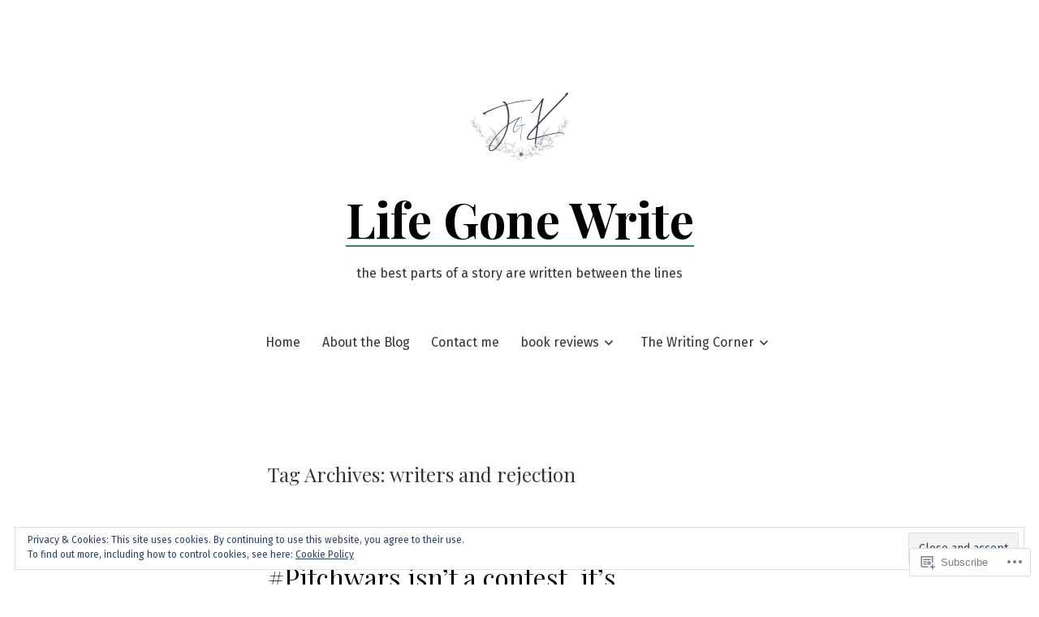

--- FILE ---
content_type: text/html; charset=UTF-8
request_url: https://lifegonewrite.com/tag/writers-and-rejection/
body_size: 29580
content:
<!doctype html>
<html lang="en">
<head>
	<meta charset="UTF-8" />
	<meta name="viewport" content="width=device-width, initial-scale=1" />
	<link rel="profile" href="https://gmpg.org/xfn/11" />
	<title>writers and rejection &#8211; Life Gone Write</title>
<meta name='robots' content='max-image-preview:large' />

<!-- Async WordPress.com Remote Login -->
<script id="wpcom_remote_login_js">
var wpcom_remote_login_extra_auth = '';
function wpcom_remote_login_remove_dom_node_id( element_id ) {
	var dom_node = document.getElementById( element_id );
	if ( dom_node ) { dom_node.parentNode.removeChild( dom_node ); }
}
function wpcom_remote_login_remove_dom_node_classes( class_name ) {
	var dom_nodes = document.querySelectorAll( '.' + class_name );
	for ( var i = 0; i < dom_nodes.length; i++ ) {
		dom_nodes[ i ].parentNode.removeChild( dom_nodes[ i ] );
	}
}
function wpcom_remote_login_final_cleanup() {
	wpcom_remote_login_remove_dom_node_classes( "wpcom_remote_login_msg" );
	wpcom_remote_login_remove_dom_node_id( "wpcom_remote_login_key" );
	wpcom_remote_login_remove_dom_node_id( "wpcom_remote_login_validate" );
	wpcom_remote_login_remove_dom_node_id( "wpcom_remote_login_js" );
	wpcom_remote_login_remove_dom_node_id( "wpcom_request_access_iframe" );
	wpcom_remote_login_remove_dom_node_id( "wpcom_request_access_styles" );
}

// Watch for messages back from the remote login
window.addEventListener( "message", function( e ) {
	if ( e.origin === "https://r-login.wordpress.com" ) {
		var data = {};
		try {
			data = JSON.parse( e.data );
		} catch( e ) {
			wpcom_remote_login_final_cleanup();
			return;
		}

		if ( data.msg === 'LOGIN' ) {
			// Clean up the login check iframe
			wpcom_remote_login_remove_dom_node_id( "wpcom_remote_login_key" );

			var id_regex = new RegExp( /^[0-9]+$/ );
			var token_regex = new RegExp( /^.*|.*|.*$/ );
			if (
				token_regex.test( data.token )
				&& id_regex.test( data.wpcomid )
			) {
				// We have everything we need to ask for a login
				var script = document.createElement( "script" );
				script.setAttribute( "id", "wpcom_remote_login_validate" );
				script.src = '/remote-login.php?wpcom_remote_login=validate'
					+ '&wpcomid=' + data.wpcomid
					+ '&token=' + encodeURIComponent( data.token )
					+ '&host=' + window.location.protocol
					+ '//' + window.location.hostname
					+ '&postid=2871'
					+ '&is_singular=';
				document.body.appendChild( script );
			}

			return;
		}

		// Safari ITP, not logged in, so redirect
		if ( data.msg === 'LOGIN-REDIRECT' ) {
			window.location = 'https://wordpress.com/log-in?redirect_to=' + window.location.href;
			return;
		}

		// Safari ITP, storage access failed, remove the request
		if ( data.msg === 'LOGIN-REMOVE' ) {
			var css_zap = 'html { -webkit-transition: margin-top 1s; transition: margin-top 1s; } /* 9001 */ html { margin-top: 0 !important; } * html body { margin-top: 0 !important; } @media screen and ( max-width: 782px ) { html { margin-top: 0 !important; } * html body { margin-top: 0 !important; } }';
			var style_zap = document.createElement( 'style' );
			style_zap.type = 'text/css';
			style_zap.appendChild( document.createTextNode( css_zap ) );
			document.body.appendChild( style_zap );

			var e = document.getElementById( 'wpcom_request_access_iframe' );
			e.parentNode.removeChild( e );

			document.cookie = 'wordpress_com_login_access=denied; path=/; max-age=31536000';

			return;
		}

		// Safari ITP
		if ( data.msg === 'REQUEST_ACCESS' ) {
			console.log( 'request access: safari' );

			// Check ITP iframe enable/disable knob
			if ( wpcom_remote_login_extra_auth !== 'safari_itp_iframe' ) {
				return;
			}

			// If we are in a "private window" there is no ITP.
			var private_window = false;
			try {
				var opendb = window.openDatabase( null, null, null, null );
			} catch( e ) {
				private_window = true;
			}

			if ( private_window ) {
				console.log( 'private window' );
				return;
			}

			var iframe = document.createElement( 'iframe' );
			iframe.id = 'wpcom_request_access_iframe';
			iframe.setAttribute( 'scrolling', 'no' );
			iframe.setAttribute( 'sandbox', 'allow-storage-access-by-user-activation allow-scripts allow-same-origin allow-top-navigation-by-user-activation' );
			iframe.src = 'https://r-login.wordpress.com/remote-login.php?wpcom_remote_login=request_access&origin=' + encodeURIComponent( data.origin ) + '&wpcomid=' + encodeURIComponent( data.wpcomid );

			var css = 'html { -webkit-transition: margin-top 1s; transition: margin-top 1s; } /* 9001 */ html { margin-top: 46px !important; } * html body { margin-top: 46px !important; } @media screen and ( max-width: 660px ) { html { margin-top: 71px !important; } * html body { margin-top: 71px !important; } #wpcom_request_access_iframe { display: block; height: 71px !important; } } #wpcom_request_access_iframe { border: 0px; height: 46px; position: fixed; top: 0; left: 0; width: 100%; min-width: 100%; z-index: 99999; background: #23282d; } ';

			var style = document.createElement( 'style' );
			style.type = 'text/css';
			style.id = 'wpcom_request_access_styles';
			style.appendChild( document.createTextNode( css ) );
			document.body.appendChild( style );

			document.body.appendChild( iframe );
		}

		if ( data.msg === 'DONE' ) {
			wpcom_remote_login_final_cleanup();
		}
	}
}, false );

// Inject the remote login iframe after the page has had a chance to load
// more critical resources
window.addEventListener( "DOMContentLoaded", function( e ) {
	var iframe = document.createElement( "iframe" );
	iframe.style.display = "none";
	iframe.setAttribute( "scrolling", "no" );
	iframe.setAttribute( "id", "wpcom_remote_login_key" );
	iframe.src = "https://r-login.wordpress.com/remote-login.php"
		+ "?wpcom_remote_login=key"
		+ "&origin=aHR0cHM6Ly9saWZlZ29uZXdyaXRlLmNvbQ%3D%3D"
		+ "&wpcomid=90500813"
		+ "&time=" + Math.floor( Date.now() / 1000 );
	document.body.appendChild( iframe );
}, false );
</script>
<link rel='dns-prefetch' href='//s0.wp.com' />
<link rel='dns-prefetch' href='//fonts-api.wp.com' />
<link rel="alternate" type="application/rss+xml" title="Life Gone Write &raquo; Feed" href="https://lifegonewrite.com/feed/" />
<link rel="alternate" type="application/rss+xml" title="Life Gone Write &raquo; Comments Feed" href="https://lifegonewrite.com/comments/feed/" />
<link rel="alternate" type="application/rss+xml" title="Life Gone Write &raquo; writers and rejection Tag Feed" href="https://lifegonewrite.com/tag/writers-and-rejection/feed/" />
	<script type="text/javascript">
		/* <![CDATA[ */
		function addLoadEvent(func) {
			var oldonload = window.onload;
			if (typeof window.onload != 'function') {
				window.onload = func;
			} else {
				window.onload = function () {
					oldonload();
					func();
				}
			}
		}
		/* ]]> */
	</script>
	<link crossorigin='anonymous' rel='stylesheet' id='all-css-0-1' href='/_static/??/wp-content/mu-plugins/widgets/eu-cookie-law/templates/style.css,/wp-content/mu-plugins/likes/jetpack-likes.css?m=1743883414j&cssminify=yes' type='text/css' media='all' />
<style id='wp-emoji-styles-inline-css'>

	img.wp-smiley, img.emoji {
		display: inline !important;
		border: none !important;
		box-shadow: none !important;
		height: 1em !important;
		width: 1em !important;
		margin: 0 0.07em !important;
		vertical-align: -0.1em !important;
		background: none !important;
		padding: 0 !important;
	}
/*# sourceURL=wp-emoji-styles-inline-css */
</style>
<link crossorigin='anonymous' rel='stylesheet' id='all-css-2-1' href='/wp-content/plugins/gutenberg-core/v22.2.0/build/styles/block-library/style.css?m=1764855221i&cssminify=yes' type='text/css' media='all' />
<style id='wp-block-library-inline-css'>
.has-text-align-justify {
	text-align:justify;
}
.has-text-align-justify{text-align:justify;}

/*# sourceURL=wp-block-library-inline-css */
</style><style id='global-styles-inline-css'>
:root{--wp--preset--aspect-ratio--square: 1;--wp--preset--aspect-ratio--4-3: 4/3;--wp--preset--aspect-ratio--3-4: 3/4;--wp--preset--aspect-ratio--3-2: 3/2;--wp--preset--aspect-ratio--2-3: 2/3;--wp--preset--aspect-ratio--16-9: 16/9;--wp--preset--aspect-ratio--9-16: 9/16;--wp--preset--color--black: #000000;--wp--preset--color--cyan-bluish-gray: #abb8c3;--wp--preset--color--white: #ffffff;--wp--preset--color--pale-pink: #f78da7;--wp--preset--color--vivid-red: #cf2e2e;--wp--preset--color--luminous-vivid-orange: #ff6900;--wp--preset--color--luminous-vivid-amber: #fcb900;--wp--preset--color--light-green-cyan: #7bdcb5;--wp--preset--color--vivid-green-cyan: #00d084;--wp--preset--color--pale-cyan-blue: #8ed1fc;--wp--preset--color--vivid-cyan-blue: #0693e3;--wp--preset--color--vivid-purple: #9b51e0;--wp--preset--color--primary: ;--wp--preset--color--secondary: ;--wp--preset--color--foreground: ;--wp--preset--color--tertiary: ;--wp--preset--color--background: ;--wp--preset--gradient--vivid-cyan-blue-to-vivid-purple: linear-gradient(135deg,rgb(6,147,227) 0%,rgb(155,81,224) 100%);--wp--preset--gradient--light-green-cyan-to-vivid-green-cyan: linear-gradient(135deg,rgb(122,220,180) 0%,rgb(0,208,130) 100%);--wp--preset--gradient--luminous-vivid-amber-to-luminous-vivid-orange: linear-gradient(135deg,rgb(252,185,0) 0%,rgb(255,105,0) 100%);--wp--preset--gradient--luminous-vivid-orange-to-vivid-red: linear-gradient(135deg,rgb(255,105,0) 0%,rgb(207,46,46) 100%);--wp--preset--gradient--very-light-gray-to-cyan-bluish-gray: linear-gradient(135deg,rgb(238,238,238) 0%,rgb(169,184,195) 100%);--wp--preset--gradient--cool-to-warm-spectrum: linear-gradient(135deg,rgb(74,234,220) 0%,rgb(151,120,209) 20%,rgb(207,42,186) 40%,rgb(238,44,130) 60%,rgb(251,105,98) 80%,rgb(254,248,76) 100%);--wp--preset--gradient--blush-light-purple: linear-gradient(135deg,rgb(255,206,236) 0%,rgb(152,150,240) 100%);--wp--preset--gradient--blush-bordeaux: linear-gradient(135deg,rgb(254,205,165) 0%,rgb(254,45,45) 50%,rgb(107,0,62) 100%);--wp--preset--gradient--luminous-dusk: linear-gradient(135deg,rgb(255,203,112) 0%,rgb(199,81,192) 50%,rgb(65,88,208) 100%);--wp--preset--gradient--pale-ocean: linear-gradient(135deg,rgb(255,245,203) 0%,rgb(182,227,212) 50%,rgb(51,167,181) 100%);--wp--preset--gradient--electric-grass: linear-gradient(135deg,rgb(202,248,128) 0%,rgb(113,206,126) 100%);--wp--preset--gradient--midnight: linear-gradient(135deg,rgb(2,3,129) 0%,rgb(40,116,252) 100%);--wp--preset--gradient--hard-diagonal: linear-gradient(to bottom right,  49.9%,  50%);--wp--preset--gradient--hard-diagonal-inverted: linear-gradient(to top left,  49.9%,  50%);--wp--preset--gradient--hard-horizontal: linear-gradient(to bottom,  50%,  50%);--wp--preset--gradient--hard-horizontal-inverted: linear-gradient(to top,  50%,  50%);--wp--preset--gradient--diagonal: linear-gradient(to bottom right, , );--wp--preset--gradient--diagonal-inverted: linear-gradient(to top left, , );--wp--preset--gradient--horizontal: linear-gradient(to bottom, , );--wp--preset--gradient--horizontal-inverted: linear-gradient(to top, , );--wp--preset--gradient--stripe: linear-gradient(to bottom, transparent 20%,  20%,  80%, transparent 80%);--wp--preset--font-size--small: 16px;--wp--preset--font-size--medium: 20px;--wp--preset--font-size--large: 24px;--wp--preset--font-size--x-large: 42px;--wp--preset--font-size--tiny: 14px;--wp--preset--font-size--normal: 18px;--wp--preset--font-size--huge: 28px;--wp--preset--font-family--albert-sans: 'Albert Sans', sans-serif;--wp--preset--font-family--alegreya: Alegreya, serif;--wp--preset--font-family--arvo: Arvo, serif;--wp--preset--font-family--bodoni-moda: 'Bodoni Moda', serif;--wp--preset--font-family--bricolage-grotesque: 'Bricolage Grotesque', sans-serif;--wp--preset--font-family--cabin: Cabin, sans-serif;--wp--preset--font-family--chivo: Chivo, sans-serif;--wp--preset--font-family--commissioner: Commissioner, sans-serif;--wp--preset--font-family--cormorant: Cormorant, serif;--wp--preset--font-family--courier-prime: 'Courier Prime', monospace;--wp--preset--font-family--crimson-pro: 'Crimson Pro', serif;--wp--preset--font-family--dm-mono: 'DM Mono', monospace;--wp--preset--font-family--dm-sans: 'DM Sans', sans-serif;--wp--preset--font-family--dm-serif-display: 'DM Serif Display', serif;--wp--preset--font-family--domine: Domine, serif;--wp--preset--font-family--eb-garamond: 'EB Garamond', serif;--wp--preset--font-family--epilogue: Epilogue, sans-serif;--wp--preset--font-family--fahkwang: Fahkwang, sans-serif;--wp--preset--font-family--figtree: Figtree, sans-serif;--wp--preset--font-family--fira-sans: 'Fira Sans', sans-serif;--wp--preset--font-family--fjalla-one: 'Fjalla One', sans-serif;--wp--preset--font-family--fraunces: Fraunces, serif;--wp--preset--font-family--gabarito: Gabarito, system-ui;--wp--preset--font-family--ibm-plex-mono: 'IBM Plex Mono', monospace;--wp--preset--font-family--ibm-plex-sans: 'IBM Plex Sans', sans-serif;--wp--preset--font-family--ibarra-real-nova: 'Ibarra Real Nova', serif;--wp--preset--font-family--instrument-serif: 'Instrument Serif', serif;--wp--preset--font-family--inter: Inter, sans-serif;--wp--preset--font-family--josefin-sans: 'Josefin Sans', sans-serif;--wp--preset--font-family--jost: Jost, sans-serif;--wp--preset--font-family--libre-baskerville: 'Libre Baskerville', serif;--wp--preset--font-family--libre-franklin: 'Libre Franklin', sans-serif;--wp--preset--font-family--literata: Literata, serif;--wp--preset--font-family--lora: Lora, serif;--wp--preset--font-family--merriweather: Merriweather, serif;--wp--preset--font-family--montserrat: Montserrat, sans-serif;--wp--preset--font-family--newsreader: Newsreader, serif;--wp--preset--font-family--noto-sans-mono: 'Noto Sans Mono', sans-serif;--wp--preset--font-family--nunito: Nunito, sans-serif;--wp--preset--font-family--open-sans: 'Open Sans', sans-serif;--wp--preset--font-family--overpass: Overpass, sans-serif;--wp--preset--font-family--pt-serif: 'PT Serif', serif;--wp--preset--font-family--petrona: Petrona, serif;--wp--preset--font-family--piazzolla: Piazzolla, serif;--wp--preset--font-family--playfair-display: 'Playfair Display', serif;--wp--preset--font-family--plus-jakarta-sans: 'Plus Jakarta Sans', sans-serif;--wp--preset--font-family--poppins: Poppins, sans-serif;--wp--preset--font-family--raleway: Raleway, sans-serif;--wp--preset--font-family--roboto: Roboto, sans-serif;--wp--preset--font-family--roboto-slab: 'Roboto Slab', serif;--wp--preset--font-family--rubik: Rubik, sans-serif;--wp--preset--font-family--rufina: Rufina, serif;--wp--preset--font-family--sora: Sora, sans-serif;--wp--preset--font-family--source-sans-3: 'Source Sans 3', sans-serif;--wp--preset--font-family--source-serif-4: 'Source Serif 4', serif;--wp--preset--font-family--space-mono: 'Space Mono', monospace;--wp--preset--font-family--syne: Syne, sans-serif;--wp--preset--font-family--texturina: Texturina, serif;--wp--preset--font-family--urbanist: Urbanist, sans-serif;--wp--preset--font-family--work-sans: 'Work Sans', sans-serif;--wp--preset--spacing--20: 0.44rem;--wp--preset--spacing--30: 0.67rem;--wp--preset--spacing--40: 1rem;--wp--preset--spacing--50: 1.5rem;--wp--preset--spacing--60: 2.25rem;--wp--preset--spacing--70: 3.38rem;--wp--preset--spacing--80: 5.06rem;--wp--preset--shadow--natural: 6px 6px 9px rgba(0, 0, 0, 0.2);--wp--preset--shadow--deep: 12px 12px 50px rgba(0, 0, 0, 0.4);--wp--preset--shadow--sharp: 6px 6px 0px rgba(0, 0, 0, 0.2);--wp--preset--shadow--outlined: 6px 6px 0px -3px rgb(255, 255, 255), 6px 6px rgb(0, 0, 0);--wp--preset--shadow--crisp: 6px 6px 0px rgb(0, 0, 0);}:where(.is-layout-flex){gap: 0.5em;}:where(.is-layout-grid){gap: 0.5em;}body .is-layout-flex{display: flex;}.is-layout-flex{flex-wrap: wrap;align-items: center;}.is-layout-flex > :is(*, div){margin: 0;}body .is-layout-grid{display: grid;}.is-layout-grid > :is(*, div){margin: 0;}:where(.wp-block-columns.is-layout-flex){gap: 2em;}:where(.wp-block-columns.is-layout-grid){gap: 2em;}:where(.wp-block-post-template.is-layout-flex){gap: 1.25em;}:where(.wp-block-post-template.is-layout-grid){gap: 1.25em;}.has-black-color{color: var(--wp--preset--color--black) !important;}.has-cyan-bluish-gray-color{color: var(--wp--preset--color--cyan-bluish-gray) !important;}.has-white-color{color: var(--wp--preset--color--white) !important;}.has-pale-pink-color{color: var(--wp--preset--color--pale-pink) !important;}.has-vivid-red-color{color: var(--wp--preset--color--vivid-red) !important;}.has-luminous-vivid-orange-color{color: var(--wp--preset--color--luminous-vivid-orange) !important;}.has-luminous-vivid-amber-color{color: var(--wp--preset--color--luminous-vivid-amber) !important;}.has-light-green-cyan-color{color: var(--wp--preset--color--light-green-cyan) !important;}.has-vivid-green-cyan-color{color: var(--wp--preset--color--vivid-green-cyan) !important;}.has-pale-cyan-blue-color{color: var(--wp--preset--color--pale-cyan-blue) !important;}.has-vivid-cyan-blue-color{color: var(--wp--preset--color--vivid-cyan-blue) !important;}.has-vivid-purple-color{color: var(--wp--preset--color--vivid-purple) !important;}.has-black-background-color{background-color: var(--wp--preset--color--black) !important;}.has-cyan-bluish-gray-background-color{background-color: var(--wp--preset--color--cyan-bluish-gray) !important;}.has-white-background-color{background-color: var(--wp--preset--color--white) !important;}.has-pale-pink-background-color{background-color: var(--wp--preset--color--pale-pink) !important;}.has-vivid-red-background-color{background-color: var(--wp--preset--color--vivid-red) !important;}.has-luminous-vivid-orange-background-color{background-color: var(--wp--preset--color--luminous-vivid-orange) !important;}.has-luminous-vivid-amber-background-color{background-color: var(--wp--preset--color--luminous-vivid-amber) !important;}.has-light-green-cyan-background-color{background-color: var(--wp--preset--color--light-green-cyan) !important;}.has-vivid-green-cyan-background-color{background-color: var(--wp--preset--color--vivid-green-cyan) !important;}.has-pale-cyan-blue-background-color{background-color: var(--wp--preset--color--pale-cyan-blue) !important;}.has-vivid-cyan-blue-background-color{background-color: var(--wp--preset--color--vivid-cyan-blue) !important;}.has-vivid-purple-background-color{background-color: var(--wp--preset--color--vivid-purple) !important;}.has-black-border-color{border-color: var(--wp--preset--color--black) !important;}.has-cyan-bluish-gray-border-color{border-color: var(--wp--preset--color--cyan-bluish-gray) !important;}.has-white-border-color{border-color: var(--wp--preset--color--white) !important;}.has-pale-pink-border-color{border-color: var(--wp--preset--color--pale-pink) !important;}.has-vivid-red-border-color{border-color: var(--wp--preset--color--vivid-red) !important;}.has-luminous-vivid-orange-border-color{border-color: var(--wp--preset--color--luminous-vivid-orange) !important;}.has-luminous-vivid-amber-border-color{border-color: var(--wp--preset--color--luminous-vivid-amber) !important;}.has-light-green-cyan-border-color{border-color: var(--wp--preset--color--light-green-cyan) !important;}.has-vivid-green-cyan-border-color{border-color: var(--wp--preset--color--vivid-green-cyan) !important;}.has-pale-cyan-blue-border-color{border-color: var(--wp--preset--color--pale-cyan-blue) !important;}.has-vivid-cyan-blue-border-color{border-color: var(--wp--preset--color--vivid-cyan-blue) !important;}.has-vivid-purple-border-color{border-color: var(--wp--preset--color--vivid-purple) !important;}.has-vivid-cyan-blue-to-vivid-purple-gradient-background{background: var(--wp--preset--gradient--vivid-cyan-blue-to-vivid-purple) !important;}.has-light-green-cyan-to-vivid-green-cyan-gradient-background{background: var(--wp--preset--gradient--light-green-cyan-to-vivid-green-cyan) !important;}.has-luminous-vivid-amber-to-luminous-vivid-orange-gradient-background{background: var(--wp--preset--gradient--luminous-vivid-amber-to-luminous-vivid-orange) !important;}.has-luminous-vivid-orange-to-vivid-red-gradient-background{background: var(--wp--preset--gradient--luminous-vivid-orange-to-vivid-red) !important;}.has-very-light-gray-to-cyan-bluish-gray-gradient-background{background: var(--wp--preset--gradient--very-light-gray-to-cyan-bluish-gray) !important;}.has-cool-to-warm-spectrum-gradient-background{background: var(--wp--preset--gradient--cool-to-warm-spectrum) !important;}.has-blush-light-purple-gradient-background{background: var(--wp--preset--gradient--blush-light-purple) !important;}.has-blush-bordeaux-gradient-background{background: var(--wp--preset--gradient--blush-bordeaux) !important;}.has-luminous-dusk-gradient-background{background: var(--wp--preset--gradient--luminous-dusk) !important;}.has-pale-ocean-gradient-background{background: var(--wp--preset--gradient--pale-ocean) !important;}.has-electric-grass-gradient-background{background: var(--wp--preset--gradient--electric-grass) !important;}.has-midnight-gradient-background{background: var(--wp--preset--gradient--midnight) !important;}.has-small-font-size{font-size: var(--wp--preset--font-size--small) !important;}.has-medium-font-size{font-size: var(--wp--preset--font-size--medium) !important;}.has-large-font-size{font-size: var(--wp--preset--font-size--large) !important;}.has-x-large-font-size{font-size: var(--wp--preset--font-size--x-large) !important;}.has-albert-sans-font-family{font-family: var(--wp--preset--font-family--albert-sans) !important;}.has-alegreya-font-family{font-family: var(--wp--preset--font-family--alegreya) !important;}.has-arvo-font-family{font-family: var(--wp--preset--font-family--arvo) !important;}.has-bodoni-moda-font-family{font-family: var(--wp--preset--font-family--bodoni-moda) !important;}.has-bricolage-grotesque-font-family{font-family: var(--wp--preset--font-family--bricolage-grotesque) !important;}.has-cabin-font-family{font-family: var(--wp--preset--font-family--cabin) !important;}.has-chivo-font-family{font-family: var(--wp--preset--font-family--chivo) !important;}.has-commissioner-font-family{font-family: var(--wp--preset--font-family--commissioner) !important;}.has-cormorant-font-family{font-family: var(--wp--preset--font-family--cormorant) !important;}.has-courier-prime-font-family{font-family: var(--wp--preset--font-family--courier-prime) !important;}.has-crimson-pro-font-family{font-family: var(--wp--preset--font-family--crimson-pro) !important;}.has-dm-mono-font-family{font-family: var(--wp--preset--font-family--dm-mono) !important;}.has-dm-sans-font-family{font-family: var(--wp--preset--font-family--dm-sans) !important;}.has-dm-serif-display-font-family{font-family: var(--wp--preset--font-family--dm-serif-display) !important;}.has-domine-font-family{font-family: var(--wp--preset--font-family--domine) !important;}.has-eb-garamond-font-family{font-family: var(--wp--preset--font-family--eb-garamond) !important;}.has-epilogue-font-family{font-family: var(--wp--preset--font-family--epilogue) !important;}.has-fahkwang-font-family{font-family: var(--wp--preset--font-family--fahkwang) !important;}.has-figtree-font-family{font-family: var(--wp--preset--font-family--figtree) !important;}.has-fira-sans-font-family{font-family: var(--wp--preset--font-family--fira-sans) !important;}.has-fjalla-one-font-family{font-family: var(--wp--preset--font-family--fjalla-one) !important;}.has-fraunces-font-family{font-family: var(--wp--preset--font-family--fraunces) !important;}.has-gabarito-font-family{font-family: var(--wp--preset--font-family--gabarito) !important;}.has-ibm-plex-mono-font-family{font-family: var(--wp--preset--font-family--ibm-plex-mono) !important;}.has-ibm-plex-sans-font-family{font-family: var(--wp--preset--font-family--ibm-plex-sans) !important;}.has-ibarra-real-nova-font-family{font-family: var(--wp--preset--font-family--ibarra-real-nova) !important;}.has-instrument-serif-font-family{font-family: var(--wp--preset--font-family--instrument-serif) !important;}.has-inter-font-family{font-family: var(--wp--preset--font-family--inter) !important;}.has-josefin-sans-font-family{font-family: var(--wp--preset--font-family--josefin-sans) !important;}.has-jost-font-family{font-family: var(--wp--preset--font-family--jost) !important;}.has-libre-baskerville-font-family{font-family: var(--wp--preset--font-family--libre-baskerville) !important;}.has-libre-franklin-font-family{font-family: var(--wp--preset--font-family--libre-franklin) !important;}.has-literata-font-family{font-family: var(--wp--preset--font-family--literata) !important;}.has-lora-font-family{font-family: var(--wp--preset--font-family--lora) !important;}.has-merriweather-font-family{font-family: var(--wp--preset--font-family--merriweather) !important;}.has-montserrat-font-family{font-family: var(--wp--preset--font-family--montserrat) !important;}.has-newsreader-font-family{font-family: var(--wp--preset--font-family--newsreader) !important;}.has-noto-sans-mono-font-family{font-family: var(--wp--preset--font-family--noto-sans-mono) !important;}.has-nunito-font-family{font-family: var(--wp--preset--font-family--nunito) !important;}.has-open-sans-font-family{font-family: var(--wp--preset--font-family--open-sans) !important;}.has-overpass-font-family{font-family: var(--wp--preset--font-family--overpass) !important;}.has-pt-serif-font-family{font-family: var(--wp--preset--font-family--pt-serif) !important;}.has-petrona-font-family{font-family: var(--wp--preset--font-family--petrona) !important;}.has-piazzolla-font-family{font-family: var(--wp--preset--font-family--piazzolla) !important;}.has-playfair-display-font-family{font-family: var(--wp--preset--font-family--playfair-display) !important;}.has-plus-jakarta-sans-font-family{font-family: var(--wp--preset--font-family--plus-jakarta-sans) !important;}.has-poppins-font-family{font-family: var(--wp--preset--font-family--poppins) !important;}.has-raleway-font-family{font-family: var(--wp--preset--font-family--raleway) !important;}.has-roboto-font-family{font-family: var(--wp--preset--font-family--roboto) !important;}.has-roboto-slab-font-family{font-family: var(--wp--preset--font-family--roboto-slab) !important;}.has-rubik-font-family{font-family: var(--wp--preset--font-family--rubik) !important;}.has-rufina-font-family{font-family: var(--wp--preset--font-family--rufina) !important;}.has-sora-font-family{font-family: var(--wp--preset--font-family--sora) !important;}.has-source-sans-3-font-family{font-family: var(--wp--preset--font-family--source-sans-3) !important;}.has-source-serif-4-font-family{font-family: var(--wp--preset--font-family--source-serif-4) !important;}.has-space-mono-font-family{font-family: var(--wp--preset--font-family--space-mono) !important;}.has-syne-font-family{font-family: var(--wp--preset--font-family--syne) !important;}.has-texturina-font-family{font-family: var(--wp--preset--font-family--texturina) !important;}.has-urbanist-font-family{font-family: var(--wp--preset--font-family--urbanist) !important;}.has-work-sans-font-family{font-family: var(--wp--preset--font-family--work-sans) !important;}
/*# sourceURL=global-styles-inline-css */
</style>

<style id='classic-theme-styles-inline-css'>
/*! This file is auto-generated */
.wp-block-button__link{color:#fff;background-color:#32373c;border-radius:9999px;box-shadow:none;text-decoration:none;padding:calc(.667em + 2px) calc(1.333em + 2px);font-size:1.125em}.wp-block-file__button{background:#32373c;color:#fff;text-decoration:none}
/*# sourceURL=/wp-includes/css/classic-themes.min.css */
</style>
<link crossorigin='anonymous' rel='stylesheet' id='all-css-4-1' href='/_static/??-eJx9jEEOAiEQBD/kQECjeDC+ZWEnijIwYWA3/l72op689KFTVXplCCU3zE1z6reYRYfiUwlP0VYZpwxIJE4IFRd10HOU9iFA2iuhCiI7/ROiDt9WxfETT20jCOc4YUIa2D9t5eGA91xRBMZS7ATtPkTZvCtdzNEZt7f2fHq8Afl7R7w=&cssminify=yes' type='text/css' media='all' />
<link rel='stylesheet' id='seedlet-fonts-css' href='https://fonts-api.wp.com/css?family=Fira+Sans%3Aital%2Cwght%400%2C400%3B0%2C500%3B1%2C400%7CPlayfair+Display%3Aital%2Cwght%400%2C400%3B0%2C700%3B1%2C400&#038;subset=latin%2Clatin-ext' media='all' />
<link crossorigin='anonymous' rel='stylesheet' id='all-css-6-1' href='/_static/??/wp-content/themes/pub/seedlet/style.css,/wp-content/themes/pub/seedlet/assets/css/style-navigation.css?m=1747304807j&cssminify=yes' type='text/css' media='all' />
<link crossorigin='anonymous' rel='stylesheet' id='print-css-7-1' href='/wp-content/themes/pub/seedlet/assets/css/print.css?m=1738187798i&cssminify=yes' type='text/css' media='print' />
<link crossorigin='anonymous' rel='stylesheet' id='all-css-8-1' href='/_static/??-eJx9y0EOwjAMRNELYQyiBbFAnKU1JgQ5dlQ7qnp7yq5s2M2X5uFcgUyDNTBeXNixthGd+SEcmJVwrmQFPBbhPbnvcENKgyotZXWceBRL60y4vjb5DyU2EKMhsulPwFOGPH3pvdyO/bU7dOdLf3p/AANwQOQ=&cssminify=yes' type='text/css' media='all' />
<style id='jetpack-global-styles-frontend-style-inline-css'>
:root { --font-headings: unset; --font-base: unset; --font-headings-default: -apple-system,BlinkMacSystemFont,"Segoe UI",Roboto,Oxygen-Sans,Ubuntu,Cantarell,"Helvetica Neue",sans-serif; --font-base-default: -apple-system,BlinkMacSystemFont,"Segoe UI",Roboto,Oxygen-Sans,Ubuntu,Cantarell,"Helvetica Neue",sans-serif;}
/*# sourceURL=jetpack-global-styles-frontend-style-inline-css */
</style>
<link crossorigin='anonymous' rel='stylesheet' id='all-css-10-1' href='/_static/??-eJyNjcEKwjAQRH/IuFRT6kX8FNkmS5K6yQY3Qfx7bfEiXrwM82B4A49qnJRGpUHupnIPqSgs1Cq624chi6zhO5OCRryTR++fW00l7J3qDv43XVNxoOISsmEJol/wY2uR8vs3WggsM/I6uOTzMI3Hw8lOg11eUT1JKA==&cssminify=yes' type='text/css' media='all' />
<script id="wpcom-actionbar-placeholder-js-extra">
var actionbardata = {"siteID":"90500813","postID":"0","siteURL":"https://lifegonewrite.com","xhrURL":"https://lifegonewrite.com/wp-admin/admin-ajax.php","nonce":"05abe5eca9","isLoggedIn":"","statusMessage":"","subsEmailDefault":"instantly","proxyScriptUrl":"https://s0.wp.com/wp-content/js/wpcom-proxy-request.js?m=1513050504i&amp;ver=20211021","i18n":{"followedText":"New posts from this site will now appear in your \u003Ca href=\"https://wordpress.com/reader\"\u003EReader\u003C/a\u003E","foldBar":"Collapse this bar","unfoldBar":"Expand this bar","shortLinkCopied":"Shortlink copied to clipboard."}};
//# sourceURL=wpcom-actionbar-placeholder-js-extra
</script>
<script id="jetpack-mu-wpcom-settings-js-before">
var JETPACK_MU_WPCOM_SETTINGS = {"assetsUrl":"https://s0.wp.com/wp-content/mu-plugins/jetpack-mu-wpcom-plugin/moon/jetpack_vendor/automattic/jetpack-mu-wpcom/src/build/"};
//# sourceURL=jetpack-mu-wpcom-settings-js-before
</script>
<script crossorigin='anonymous' type='text/javascript'  src='/_static/??/wp-content/js/rlt-proxy.js,/wp-content/blog-plugins/wordads-classes/js/cmp/v2/cmp-non-gdpr.js?m=1720530689j'></script>
<script id="rlt-proxy-js-after">
	rltInitialize( {"token":null,"iframeOrigins":["https:\/\/widgets.wp.com"]} );
//# sourceURL=rlt-proxy-js-after
</script>
<link rel="EditURI" type="application/rsd+xml" title="RSD" href="https://anchoredgypsy.wordpress.com/xmlrpc.php?rsd" />
<meta name="generator" content="WordPress.com" />

<!-- Jetpack Open Graph Tags -->
<meta property="og:type" content="website" />
<meta property="og:title" content="writers and rejection &#8211; Life Gone Write" />
<meta property="og:url" content="https://lifegonewrite.com/tag/writers-and-rejection/" />
<meta property="og:site_name" content="Life Gone Write" />
<meta property="og:image" content="https://secure.gravatar.com/blavatar/252a66b3233baf8092f2b9f7a380e504a1bbe1cccce58d12f0b8872a370fa27a?s=200&#038;ts=1766902628" />
<meta property="og:image:width" content="200" />
<meta property="og:image:height" content="200" />
<meta property="og:image:alt" content="" />
<meta property="og:locale" content="en_US" />
<meta name="twitter:creator" content="@JessicaGraceLit" />
<meta name="twitter:site" content="@JessicaGraceLit" />

<!-- End Jetpack Open Graph Tags -->
<link rel="shortcut icon" type="image/x-icon" href="https://secure.gravatar.com/blavatar/252a66b3233baf8092f2b9f7a380e504a1bbe1cccce58d12f0b8872a370fa27a?s=32" sizes="16x16" />
<link rel="icon" type="image/x-icon" href="https://secure.gravatar.com/blavatar/252a66b3233baf8092f2b9f7a380e504a1bbe1cccce58d12f0b8872a370fa27a?s=32" sizes="16x16" />
<link rel="apple-touch-icon" href="https://secure.gravatar.com/blavatar/252a66b3233baf8092f2b9f7a380e504a1bbe1cccce58d12f0b8872a370fa27a?s=114" />
<link rel='openid.server' href='https://lifegonewrite.com/?openidserver=1' />
<link rel='openid.delegate' href='https://lifegonewrite.com/' />
<link rel="search" type="application/opensearchdescription+xml" href="https://lifegonewrite.com/osd.xml" title="Life Gone Write" />
<link rel="search" type="application/opensearchdescription+xml" href="https://s1.wp.com/opensearch.xml" title="WordPress.com" />
<style>.recentcomments a{display:inline !important;padding:0 !important;margin:0 !important;}</style>		<style type="text/css">
			.recentcomments a {
				display: inline !important;
				padding: 0 !important;
				margin: 0 !important;
			}

			table.recentcommentsavatartop img.avatar, table.recentcommentsavatarend img.avatar {
				border: 0px;
				margin: 0;
			}

			table.recentcommentsavatartop a, table.recentcommentsavatarend a {
				border: 0px !important;
				background-color: transparent !important;
			}

			td.recentcommentsavatarend, td.recentcommentsavatartop {
				padding: 0px 0px 1px 0px;
				margin: 0px;
			}

			td.recentcommentstextend {
				border: none !important;
				padding: 0px 0px 2px 10px;
			}

			.rtl td.recentcommentstextend {
				padding: 0px 10px 2px 0px;
			}

			td.recentcommentstexttop {
				border: none;
				padding: 0px 0px 0px 10px;
			}

			.rtl td.recentcommentstexttop {
				padding: 0px 10px 0px 0px;
			}
		</style>
		<meta name="description" content="Posts about writers and rejection written by Jessica Grace Kelley" />
		<script type="text/javascript">

			window.doNotSellCallback = function() {

				var linkElements = [
					'a[href="https://wordpress.com/?ref=footer_blog"]',
					'a[href="https://wordpress.com/?ref=footer_website"]',
					'a[href="https://wordpress.com/?ref=vertical_footer"]',
					'a[href^="https://wordpress.com/?ref=footer_segment_"]',
				].join(',');

				var dnsLink = document.createElement( 'a' );
				dnsLink.href = 'https://wordpress.com/advertising-program-optout/';
				dnsLink.classList.add( 'do-not-sell-link' );
				dnsLink.rel = 'nofollow';
				dnsLink.style.marginLeft = '0.5em';
				dnsLink.textContent = 'Do Not Sell or Share My Personal Information';

				var creditLinks = document.querySelectorAll( linkElements );

				if ( 0 === creditLinks.length ) {
					return false;
				}

				Array.prototype.forEach.call( creditLinks, function( el ) {
					el.insertAdjacentElement( 'afterend', dnsLink );
				});

				return true;
			};

		</script>
		<script type="text/javascript">
	window.google_analytics_uacct = "UA-52447-2";
</script>

<script type="text/javascript">
	var _gaq = _gaq || [];
	_gaq.push(['_setAccount', 'UA-52447-2']);
	_gaq.push(['_gat._anonymizeIp']);
	_gaq.push(['_setDomainName', 'none']);
	_gaq.push(['_setAllowLinker', true]);
	_gaq.push(['_initData']);
	_gaq.push(['_trackPageview']);

	(function() {
		var ga = document.createElement('script'); ga.type = 'text/javascript'; ga.async = true;
		ga.src = ('https:' == document.location.protocol ? 'https://ssl' : 'http://www') + '.google-analytics.com/ga.js';
		(document.getElementsByTagName('head')[0] || document.getElementsByTagName('body')[0]).appendChild(ga);
	})();
</script>
<link crossorigin='anonymous' rel='stylesheet' id='all-css-0-3' href='/_static/??-eJyNjMEKgzAQBX9Ifdha9CJ+StF1KdFkN7gJ+X0RbM89zjAMSqxJJbEkhFxHnz9ODBunONN+M4Kq4O2EsHil3WDFRT4aMqvw/yHomj0baD40G/tf9BXXcApj27+ej6Hr2247ASkBO20=&cssminify=yes' type='text/css' media='all' />
</head>

<body class="archive tag tag-writers-and-rejection tag-9350716 wp-custom-logo wp-embed-responsive wp-theme-pubseedlet customizer-styles-applied hfeed has-main-navigation jetpack-reblog-enabled">
<div id="page" class="site">
	<a class="skip-link screen-reader-text" href="#content">Skip to content</a>

	
	<header id="masthead" class="site-header header_classes has-logo has-title-and-tagline has-menu" role="banner">
		
	<div class="site-logo"><a href="https://lifegonewrite.com/" class="custom-logo-link" rel="home"><img width="240" height="240" src="https://lifegonewrite.com/wp-content/uploads/2021/03/cropped-etsy-shop-icon.png" class="custom-logo" alt="Life Gone Write" decoding="async" srcset="https://lifegonewrite.com/wp-content/uploads/2021/03/cropped-etsy-shop-icon.png 240w, https://lifegonewrite.com/wp-content/uploads/2021/03/cropped-etsy-shop-icon.png?w=150&amp;h=150 150w" sizes="(max-width: 240px) 100vw, 240px" data-attachment-id="3354" data-permalink="https://lifegonewrite.com/cropped-etsy-shop-icon-png/" data-orig-file="https://lifegonewrite.com/wp-content/uploads/2021/03/cropped-etsy-shop-icon.png" data-orig-size="240,240" data-comments-opened="1" data-image-meta="{&quot;aperture&quot;:&quot;0&quot;,&quot;credit&quot;:&quot;&quot;,&quot;camera&quot;:&quot;&quot;,&quot;caption&quot;:&quot;&quot;,&quot;created_timestamp&quot;:&quot;0&quot;,&quot;copyright&quot;:&quot;&quot;,&quot;focal_length&quot;:&quot;0&quot;,&quot;iso&quot;:&quot;0&quot;,&quot;shutter_speed&quot;:&quot;0&quot;,&quot;title&quot;:&quot;&quot;,&quot;orientation&quot;:&quot;0&quot;}" data-image-title="cropped-etsy-shop-icon.png" data-image-description="&lt;p&gt;https://anchoredgypsy.files.wordpress.com/2021/03/cropped-etsy-shop-icon.png&lt;/p&gt;
" data-image-caption="" data-medium-file="https://lifegonewrite.com/wp-content/uploads/2021/03/cropped-etsy-shop-icon.png?w=240" data-large-file="https://lifegonewrite.com/wp-content/uploads/2021/03/cropped-etsy-shop-icon.png?w=240" /></a></div>

<div class="site-branding">
							<p class="site-title"><a href="https://lifegonewrite.com/" rel="home">Life Gone Write</a></p>
			
			<p class="site-description">
			the best parts of a story are written between the lines		</p>
	</div><!-- .site-branding -->
			<nav id="site-navigation" class="primary-navigation" role="navigation" aria-label="Main">
		<button id="primary-close-menu" class="button close">
			<span class="dropdown-icon close">Close <svg class="svg-icon" width="24" height="24" aria-hidden="true" role="img" focusable="false" viewBox="0 0 24 24" fill="none" xmlns="http://www.w3.org/2000/svg"><path fill-rule="evenodd" clip-rule="evenodd" d="M12 10.9394L5.53033 4.46973L4.46967 5.53039L10.9393 12.0001L4.46967 18.4697L5.53033 19.5304L12 13.0607L18.4697 19.5304L19.5303 18.4697L13.0607 12.0001L19.5303 5.53039L18.4697 4.46973L12 10.9394Z" fill="currentColor"/></svg></span>
			<span class="hide-visually collapsed-text">collapsed</span>
		</button>
		<div class="primary-menu-container"><ul id="menu-menu-2" class="menu-wrapper"><li class="menu-item menu-item-type-custom menu-item-object-custom menu-item-25"><a href="https://anchoredgypsy.wordpress.com/">Home</a></li>
<li class="menu-item menu-item-type-post_type menu-item-object-page menu-item-26"><a href="https://lifegonewrite.com/reading-books-authors/">About the Blog</a></li>
<li class="menu-item menu-item-type-post_type menu-item-object-page menu-item-27"><a href="https://lifegonewrite.com/about/">Contact me</a></li>
<li class="menu-item menu-item-type-post_type menu-item-object-post menu-item-has-children menu-item-29"><a href="https://lifegonewrite.com/2015/11/15/a-gift-of-poison-four-stars/" aria-haspopup="true" aria-expanded="false">book reviews</a><svg class="svg-icon" width="24" height="24" aria-hidden="true" role="img" focusable="false" viewBox="0 0 24 24" fill="none" xmlns="http://www.w3.org/2000/svg"><path fill-rule="evenodd" clip-rule="evenodd" d="M6.96954 10.2804L11.9999 15.3107L17.0302 10.2804L15.9695 9.21973L11.9999 13.1894L8.0302 9.21973L6.96954 10.2804Z" fill="currentColor"/></svg>
<ul class="sub-menu">
	<li class="menu-item menu-item-type-post_type menu-item-object-page menu-item-home menu-item-privacy-policy menu-item-has-children menu-item-824"><a href="https://lifegonewrite.com/2016/08/18/pitchwars-isnt-a-contest-its-an-opportunity/" aria-haspopup="true" aria-expanded="false">New Adult</a>
	<ul class="sub-menu">
		<li class="menu-item menu-item-type-post_type menu-item-object-post menu-item-550"><a href="https://lifegonewrite.com/2015/12/04/wonderwall-by-m-h-soars/">WonderWall by M.H Soars</a></li>
		<li class="menu-item menu-item-type-post_type menu-item-object-post menu-item-1308"><a href="https://lifegonewrite.com/2016/01/18/house-of-royals/">House Of Royals</a></li>
		<li class="menu-item menu-item-type-post_type menu-item-object-post menu-item-1690"><a href="https://lifegonewrite.com/2016/03/07/house-of-pawns-plus-new-releases/">House Of Pawns – Plus new releases!</a></li>
		<li class="menu-item menu-item-type-post_type menu-item-object-post menu-item-1691"><a href="https://lifegonewrite.com/2016/03/08/house-of-kings/">House of Kings</a></li>
	</ul>
</li>
	<li class="menu-item menu-item-type-post_type menu-item-object-page menu-item-home menu-item-privacy-policy menu-item-has-children menu-item-1036"><a href="https://lifegonewrite.com/2016/08/18/pitchwars-isnt-a-contest-its-an-opportunity/" aria-haspopup="true" aria-expanded="false">Adult</a>
	<ul class="sub-menu">
		<li class="menu-item menu-item-type-post_type menu-item-object-post menu-item-1042"><a href="https://lifegonewrite.com/2016/01/15/review-of-the-mark-of-the-shadow-grove/">Review of The Mark of the Shadow Grove</a></li>
		<li class="menu-item menu-item-type-post_type menu-item-object-post menu-item-1899"><a href="https://lifegonewrite.com/2016/03/15/soulless-by-ismael-manzano/">Soulless by Ismael Manzano</a></li>
	</ul>
</li>
	<li class="menu-item menu-item-type-post_type menu-item-object-page menu-item-home menu-item-privacy-policy menu-item-has-children menu-item-825"><a href="https://lifegonewrite.com/2016/08/18/pitchwars-isnt-a-contest-its-an-opportunity/" aria-haspopup="true" aria-expanded="false">Young Adult</a>
	<ul class="sub-menu">
		<li class="menu-item menu-item-type-post_type menu-item-object-post menu-item-2133"><a href="https://lifegonewrite.com/2016/04/27/book-review-gambit-by-c-l-denault/">Book Review! Gambit by C.L Denault</a></li>
		<li class="menu-item menu-item-type-post_type menu-item-object-post menu-item-1307"><a href="https://lifegonewrite.com/2016/02/08/review-of-a-grimm-curse/">Review of A Grimm Curse</a></li>
		<li class="menu-item menu-item-type-post_type menu-item-object-post menu-item-186"><a href="https://lifegonewrite.com/2015/11/15/a-gift-of-poison-four-stars/">A Gift of Poison – Four stars!</a></li>
		<li class="menu-item menu-item-type-post_type menu-item-object-post menu-item-187"><a href="https://lifegonewrite.com/2015/09/16/review-of-in-dawn-and-darness/">Review of In Dawn and Darkness</a></li>
		<li class="menu-item menu-item-type-post_type menu-item-object-post menu-item-188"><a href="https://lifegonewrite.com/2015/05/07/a-review-of-the-heir-not-what-i-was-expecting/">A review of The Heir – Not what I was expecting!</a></li>
		<li class="menu-item menu-item-type-post_type menu-item-object-post menu-item-189"><a href="https://lifegonewrite.com/2015/05/02/tess-williams-the-fallen-trilogy-gives-me-the-ending-i-want/">Tess Williams “The Fallen Trilogy” – A tribute to one of my favorite Authors!</a></li>
		<li class="menu-item menu-item-type-post_type menu-item-object-post menu-item-190"><a href="https://lifegonewrite.com/2015/04/30/the-one-definitely-the-one-for-me/">The One – Definitely the one for me!</a></li>
		<li class="menu-item menu-item-type-post_type menu-item-object-post menu-item-184"><a href="https://lifegonewrite.com/2015/04/30/book-review-ann-aguirres-horde/">book Review Ann Aguirre’s Horde</a></li>
		<li class="menu-item menu-item-type-post_type menu-item-object-post menu-item-183"><a href="https://lifegonewrite.com/2015/04/30/unravel-me-officially-a-warner-fan/">Unravel me- Officially a Warner fan!</a></li>
	</ul>
</li>
</ul>
</li>
<li class="menu-item menu-item-type-post_type menu-item-object-post menu-item-has-children menu-item-805"><a href="https://lifegonewrite.com/2015/12/30/pitchmas-how-i-got-likes/" aria-haspopup="true" aria-expanded="false">The Writing Corner</a><svg class="svg-icon" width="24" height="24" aria-hidden="true" role="img" focusable="false" viewBox="0 0 24 24" fill="none" xmlns="http://www.w3.org/2000/svg"><path fill-rule="evenodd" clip-rule="evenodd" d="M6.96954 10.2804L11.9999 15.3107L17.0302 10.2804L15.9695 9.21973L11.9999 13.1894L8.0302 9.21973L6.96954 10.2804Z" fill="currentColor"/></svg>
<ul class="sub-menu">
	<li class="menu-item menu-item-type-post_type menu-item-object-page menu-item-has-children menu-item-864"><a href="https://lifegonewrite.com/my-work/" aria-haspopup="true" aria-expanded="false">Stories &amp; Such</a>
	<ul class="sub-menu">
		<li class="menu-item menu-item-type-taxonomy menu-item-object-category menu-item-has-children menu-item-1363"><a href="https://lifegonewrite.com/category/poetry-lyrics/" aria-haspopup="true" aria-expanded="false">Poetry &amp; Lyrics</a>
		<ul class="sub-menu">
			<li class="menu-item menu-item-type-post_type menu-item-object-post menu-item-1413"><a href="https://lifegonewrite.com/2016/02/25/grey-light/">Poetry and Lyrics, Grey Light</a></li>
			<li class="menu-item menu-item-type-post_type menu-item-object-post menu-item-1467"><a href="https://lifegonewrite.com/?p=1305">Poetry and Lyrics, Loot</a></li>
		</ul>
</li>
	</ul>
</li>
	<li class="menu-item menu-item-type-post_type menu-item-object-page menu-item-1409"><a href="https://lifegonewrite.com/freelance-work-and-spotlight-requests/">Freelance Work and Spotlight Requests</a></li>
	<li class="menu-item menu-item-type-post_type menu-item-object-page menu-item-has-children menu-item-1414"><a href="https://lifegonewrite.com/?page_id=1312" aria-haspopup="true" aria-expanded="false">My Glorious Addiction</a>
	<ul class="sub-menu">
		<li class="menu-item menu-item-type-post_type menu-item-object-post menu-item-3259"><a href="https://lifegonewrite.com/2016/11/15/how-to-show-emotion-on-the-page-the-cheat-sheets/">How to Show Emotion on the Page: The Cheat Sheets</a></li>
		<li class="menu-item menu-item-type-post_type menu-item-object-post menu-item-2454"><a href="https://lifegonewrite.com/2016/06/13/the-vrw-awards-luncheon/">The VRW Awards Luncheon</a></li>
		<li class="menu-item menu-item-type-post_type menu-item-object-post menu-item-2282"><a href="https://lifegonewrite.com/2016/05/23/the-publishing-industry-is-subjective/">The Publishing Industry is Subjective</a></li>
		<li class="menu-item menu-item-type-post_type menu-item-object-post menu-item-1900"><a href="https://lifegonewrite.com/2016/03/15/my-journey-to-becoming-a-published-author/">My journey to becoming a Published Author</a></li>
		<li class="menu-item menu-item-type-post_type menu-item-object-post menu-item-3048"><a href="https://lifegonewrite.com/2016/08/18/pitchwars-isnt-a-contest-its-an-opportunity/">#Pitchwars isn’t a contest, it’s an opportunity</a></li>
		<li class="menu-item menu-item-type-post_type menu-item-object-post menu-item-2811"><a href="https://lifegonewrite.com/?p=2529">#Pitchwars Mentee Bio</a></li>
		<li class="menu-item menu-item-type-post_type menu-item-object-post menu-item-806"><a href="https://lifegonewrite.com/2015/12/30/pitchmas-how-i-got-likes/">#pitchMAS – How I got likes!</a></li>
		<li class="menu-item menu-item-type-post_type menu-item-object-post menu-item-821"><a href="https://lifegonewrite.com/2015/11/22/how-to-get-free-books/">How to get Free Books!</a></li>
		<li class="menu-item menu-item-type-post_type menu-item-object-post menu-item-185"><a href="https://lifegonewrite.com/2015/11/02/so-i-wrote-a-book-now-what/">So I wrote a book….now what?</a></li>
		<li class="menu-item menu-item-type-post_type menu-item-object-post menu-item-3088"><a href="https://lifegonewrite.com/2016/08/25/premise-and-momentum/">Premise and Momentum</a></li>
	</ul>
</li>
</ul>
</li>
</ul></div>	</nav><!-- #site-navigation -->

<div class="menu-button-container">
			<button id="primary-open-menu" class="button open">
			<span class="dropdown-icon open">Menu <svg class="svg-icon" width="24" height="24" aria-hidden="true" role="img" focusable="false" viewBox="0 0 24 24" fill="none" xmlns="http://www.w3.org/2000/svg"><path fill-rule="evenodd" clip-rule="evenodd" d="M4.5 6H19.5V7.5H4.5V6ZM4.5 12H19.5V13.5H4.5V12ZM19.5 18H4.5V19.5H19.5V18Z" fill="currentColor"/></svg></span>
			<span class="hide-visually expanded-text">expanded</span>
		</button>
	</div>


<div class="menu-button-container">
	</div>

	</header><!-- #masthead -->

	<div id="content" class="site-content">

	<section id="primary" class="content-area">
		<main id="main" class="site-main" role="main">

		
			<header class="page-header default-max-width">
				<h1 class="page-title"><span class="archive-prefix">Tag Archives:  </span><span class="page-description">writers and rejection</span></h1>							</header><!-- .page-header -->

			
<article id="post-2871" class="post-2871 post type-post status-publish format-standard has-post-thumbnail hentry category-uncategorized tag-authors-2 tag-book-blog tag-contests tag-new-writer tag-pitchwars tag-publishing tag-readers tag-writers-blog tag-writers-and-rejection tag-writing tag-writing-contests entry">
	<header class="entry-header default-max-width">
		<h2 class="entry-title"><a href="https://lifegonewrite.com/2016/08/18/pitchwars-isnt-a-contest-its-an-opportunity/" rel="bookmark">#Pitchwars isn&#8217;t a contest, it&#8217;s an&nbsp;opportunity</a></h2>	</header><!-- .entry-header -->

	
			<figure class="post-thumbnail">
				<a class="post-thumbnail-inner alignwide" href="https://lifegonewrite.com/2016/08/18/pitchwars-isnt-a-contest-its-an-opportunity/" aria-hidden="true" tabindex="-1">
					<img width="500" height="269" src="https://lifegonewrite.com/wp-content/uploads/2016/08/tumblr_inline_min6qmw4f61rdqp9d.gif?w=500" class="attachment-post-thumbnail size-post-thumbnail wp-post-image" alt="" decoding="async" srcset="https://lifegonewrite.com/wp-content/uploads/2016/08/tumblr_inline_min6qmw4f61rdqp9d.gif 500w, https://lifegonewrite.com/wp-content/uploads/2016/08/tumblr_inline_min6qmw4f61rdqp9d.gif?w=150 150w, https://lifegonewrite.com/wp-content/uploads/2016/08/tumblr_inline_min6qmw4f61rdqp9d.gif?w=300 300w" sizes="(max-width: 500px) 100vw, 500px" data-attachment-id="3007" data-permalink="https://lifegonewrite.com/2016/08/18/pitchwars-isnt-a-contest-its-an-opportunity/tumblr_inline_min6qmw4f61rdqp9d/" data-orig-file="https://lifegonewrite.com/wp-content/uploads/2016/08/tumblr_inline_min6qmw4f61rdqp9d.gif" data-orig-size="500,269" data-comments-opened="1" data-image-meta="{&quot;aperture&quot;:&quot;0&quot;,&quot;credit&quot;:&quot;&quot;,&quot;camera&quot;:&quot;&quot;,&quot;caption&quot;:&quot;&quot;,&quot;created_timestamp&quot;:&quot;0&quot;,&quot;copyright&quot;:&quot;&quot;,&quot;focal_length&quot;:&quot;0&quot;,&quot;iso&quot;:&quot;0&quot;,&quot;shutter_speed&quot;:&quot;0&quot;,&quot;title&quot;:&quot;&quot;,&quot;orientation&quot;:&quot;0&quot;}" data-image-title="tumblr_inline_min6qmW4f61rdqp9d" data-image-description="" data-image-caption="" data-medium-file="https://lifegonewrite.com/wp-content/uploads/2016/08/tumblr_inline_min6qmw4f61rdqp9d.gif?w=300" data-large-file="https://lifegonewrite.com/wp-content/uploads/2016/08/tumblr_inline_min6qmw4f61rdqp9d.gif?w=500" />				</a>
			</figure>

			
	<div class="entry-content">
		<p>I&#8217;m not an exceptionally experienced writer. I have one manuscript under my belt and two halvsies. But I&#8217;m fairly experienced when it comes to contests. I&#8217;ve entered a few.</p>
<p>In fact,  I&#8217;ve entered 12 writing contests in the past year. They&#8217;re usually run by the<a href="https://www.rwa.org/p/cm/ld/fid=517"> RWA </a>but I&#8217;ve entered three that were on a worldwide level ( <a href="https://mslexia.co.uk/">Myslexia</a>,<a href="http://www.awomanswrite.com/"> A Woman&#8217;s Write</a>, and <a href="https://www.authors.me/contests/">Ya.Authors.me</a>). They have a few differences, but they all have one thing in common. There is a distinct winner.</p>
<p>&#8220;That&#8217;s how a contest works,&#8221; you say, and ready yourself to move on.</p>
<p><img data-attachment-id="2819" data-permalink="https://lifegonewrite.com/?attachment_id=2819" data-orig-file="https://lifegonewrite.com/wp-content/uploads/2016/07/5668950.gif" data-orig-size="500,268" data-comments-opened="1" data-image-meta="{&quot;aperture&quot;:&quot;0&quot;,&quot;credit&quot;:&quot;&quot;,&quot;camera&quot;:&quot;&quot;,&quot;caption&quot;:&quot;&quot;,&quot;created_timestamp&quot;:&quot;0&quot;,&quot;copyright&quot;:&quot;&quot;,&quot;focal_length&quot;:&quot;0&quot;,&quot;iso&quot;:&quot;0&quot;,&quot;shutter_speed&quot;:&quot;0&quot;,&quot;title&quot;:&quot;&quot;,&quot;orientation&quot;:&quot;0&quot;}" data-image-title="5668950" data-image-description="" data-image-caption="" data-medium-file="https://lifegonewrite.com/wp-content/uploads/2016/07/5668950.gif?w=300" data-large-file="https://lifegonewrite.com/wp-content/uploads/2016/07/5668950.gif?w=500" class="alignnone size-full wp-image-2819" src="https://lifegonewrite.com/wp-content/uploads/2016/07/5668950.gif?w=620" alt="5668950"   srcset="https://lifegonewrite.com/wp-content/uploads/2016/07/5668950.gif 500w, https://lifegonewrite.com/wp-content/uploads/2016/07/5668950.gif?w=150&amp;h=80 150w, https://lifegonewrite.com/wp-content/uploads/2016/07/5668950.gif?w=300&amp;h=161 300w" sizes="(max-width: 500px) 100vw, 500px" /></p>
<p>You don&#8217;t need to waste your time reading things you already understand.</p>
<p>BUT WAIT! I have a point, I swear!!!!</p>
<p>Guys, #Pitchwars isn&#8217;t that type of contest. Pitchwars is an opportunity. If you play your cards right, you will walk away with something beneficial, even if you don&#8217;t get picked by a mentor. That is always a win.</p>
<p>So, let&#8217;s list a few of the benefits of this contest, besides the ever- envied Mentor.</p>
<ol>
<li>A Beta Reader.</li>
<li>A Critique Partner</li>
<li>Query Edits</li>
<li>AUTHOR SUPPORT</li>
<li>The experience of rejection</li>
<li>The experience of acceptance</li>
<li>A measurement of how far you&#8217;re willing to go</li>
</ol>
<p>Guys, this industry <em>is</em> rejection. It will only make you stronger.</p>
<p><img data-attachment-id="3007" data-permalink="https://lifegonewrite.com/2016/08/18/pitchwars-isnt-a-contest-its-an-opportunity/tumblr_inline_min6qmw4f61rdqp9d/" data-orig-file="https://lifegonewrite.com/wp-content/uploads/2016/08/tumblr_inline_min6qmw4f61rdqp9d.gif" data-orig-size="500,269" data-comments-opened="1" data-image-meta="{&quot;aperture&quot;:&quot;0&quot;,&quot;credit&quot;:&quot;&quot;,&quot;camera&quot;:&quot;&quot;,&quot;caption&quot;:&quot;&quot;,&quot;created_timestamp&quot;:&quot;0&quot;,&quot;copyright&quot;:&quot;&quot;,&quot;focal_length&quot;:&quot;0&quot;,&quot;iso&quot;:&quot;0&quot;,&quot;shutter_speed&quot;:&quot;0&quot;,&quot;title&quot;:&quot;&quot;,&quot;orientation&quot;:&quot;0&quot;}" data-image-title="tumblr_inline_min6qmW4f61rdqp9d" data-image-description="" data-image-caption="" data-medium-file="https://lifegonewrite.com/wp-content/uploads/2016/08/tumblr_inline_min6qmw4f61rdqp9d.gif?w=300" data-large-file="https://lifegonewrite.com/wp-content/uploads/2016/08/tumblr_inline_min6qmw4f61rdqp9d.gif?w=500" class="alignnone size-full wp-image-3007" src="https://lifegonewrite.com/wp-content/uploads/2016/08/tumblr_inline_min6qmw4f61rdqp9d.gif?w=620" alt="tumblr_inline_min6qmW4f61rdqp9d"   srcset="https://lifegonewrite.com/wp-content/uploads/2016/08/tumblr_inline_min6qmw4f61rdqp9d.gif 500w, https://lifegonewrite.com/wp-content/uploads/2016/08/tumblr_inline_min6qmw4f61rdqp9d.gif?w=150&amp;h=81 150w, https://lifegonewrite.com/wp-content/uploads/2016/08/tumblr_inline_min6qmw4f61rdqp9d.gif?w=300&amp;h=161 300w" sizes="(max-width: 500px) 100vw, 500px" /></p>
<p>Okay, that&#8217;s a little bit of stretch, but you get the idea.</p>
<p>As an author, you&#8217;re setting yourself up for failure. That&#8217;s part of the deal. I learned that lesson very quickly when I lost my first contest. I didn&#8217;t even make it to through the first round, and I got a nasty critique letter that didn&#8217;t sugar coat the truth. It was painful, but you know what? It was the best thing that ever happened to my writing. I will forever thank the judge who took the time to be brutally honest, and for adding that the reason she was so harsh was because she saw unstructured talent.</p>
<p>I took the advice and rewrote, and things started changing for me. My first final was elating, but the truth is my biggest win was that first loss. Without that failure, I would never have learned the value of a negative critique. It taught me to look at my writing with a critical eye; there is <em>always</em> room for improvement. It taught me to straighten up and deal with the tough stuff because no one is going to hand me a map that leads to greatness. If  I want this, I&#8217;m going to earn some scars, which is okay because they make my skin thicker.</p>
<p>When I entered #Pitchwars, I didn&#8217;t see it as a contest. Pitchwars was a giant vat of opportunity I could submerge my writing into <em>if</em> I was willing to get the pages of my manuscript wet. The ink might run, and some lines might be lost, but the pretty skeleton of the story would remain.</p>
<p>So I threw myself in. It&#8217;s a little deeper than  I anticipated and the water is rough, but there are plenty of fellow writers around me and we are swimming together.</p>
<p>I&#8217;ve found a critique partner or two, possibly three! I&#8217;ve had my query ripped up in the best way. New sets of eyes showed me flaws I could never see, and now I have the ability to patch up the issues. All in all, I&#8217;ve gotten better.</p>
<p>Ladies and Gentlemen, that is a win.</p>
<p>I hope you all find your win, too.</p>
<p>Keep writing,</p>
<p><img data-attachment-id="860" data-permalink="https://lifegonewrite.com/my-work/cooltext157564296698518/" data-orig-file="https://lifegonewrite.com/wp-content/uploads/2016/01/cooltext157564296698518.png" data-orig-size="226,77" data-comments-opened="1" data-image-meta="{&quot;aperture&quot;:&quot;0&quot;,&quot;credit&quot;:&quot;&quot;,&quot;camera&quot;:&quot;&quot;,&quot;caption&quot;:&quot;&quot;,&quot;created_timestamp&quot;:&quot;0&quot;,&quot;copyright&quot;:&quot;&quot;,&quot;focal_length&quot;:&quot;0&quot;,&quot;iso&quot;:&quot;0&quot;,&quot;shutter_speed&quot;:&quot;0&quot;,&quot;title&quot;:&quot;&quot;,&quot;orientation&quot;:&quot;0&quot;}" data-image-title="cooltext157564296698518" data-image-description="" data-image-caption="" data-medium-file="https://lifegonewrite.com/wp-content/uploads/2016/01/cooltext157564296698518.png?w=226" data-large-file="https://lifegonewrite.com/wp-content/uploads/2016/01/cooltext157564296698518.png?w=226" loading="lazy" class="alignnone size-full wp-image-860" src="https://lifegonewrite.com/wp-content/uploads/2016/01/cooltext157564296698518.png?w=620" alt="cooltext157564296698518"   srcset="https://lifegonewrite.com/wp-content/uploads/2016/01/cooltext157564296698518.png 226w, https://lifegonewrite.com/wp-content/uploads/2016/01/cooltext157564296698518.png?w=150&amp;h=51 150w" sizes="(max-width: 226px) 100vw, 226px" /><img data-attachment-id="837" data-permalink="https://lifegonewrite.com/my-work/imagesvxkc698w/" data-orig-file="https://lifegonewrite.com/wp-content/uploads/2016/01/imagesvxkc698w.jpg" data-orig-size="233,188" data-comments-opened="1" data-image-meta="{&quot;aperture&quot;:&quot;0&quot;,&quot;credit&quot;:&quot;&quot;,&quot;camera&quot;:&quot;&quot;,&quot;caption&quot;:&quot;&quot;,&quot;created_timestamp&quot;:&quot;0&quot;,&quot;copyright&quot;:&quot;&quot;,&quot;focal_length&quot;:&quot;0&quot;,&quot;iso&quot;:&quot;0&quot;,&quot;shutter_speed&quot;:&quot;0&quot;,&quot;title&quot;:&quot;&quot;,&quot;orientation&quot;:&quot;0&quot;}" data-image-title="imagesVXKC698W" data-image-description="" data-image-caption="" data-medium-file="https://lifegonewrite.com/wp-content/uploads/2016/01/imagesvxkc698w.jpg?w=233" data-large-file="https://lifegonewrite.com/wp-content/uploads/2016/01/imagesvxkc698w.jpg?w=233" loading="lazy" class="alignnone  wp-image-837" src="https://lifegonewrite.com/wp-content/uploads/2016/01/imagesvxkc698w.jpg?w=187&#038;h=151" alt="imagesVXKC698W" width="187" height="151" srcset="https://lifegonewrite.com/wp-content/uploads/2016/01/imagesvxkc698w.jpg?w=187&amp;h=151 187w, https://lifegonewrite.com/wp-content/uploads/2016/01/imagesvxkc698w.jpg?w=150&amp;h=121 150w, https://lifegonewrite.com/wp-content/uploads/2016/01/imagesvxkc698w.jpg 233w" sizes="(max-width: 187px) 100vw, 187px" /></p>
<p>&nbsp;</p>
<p>&nbsp;</p>
<p>&nbsp;</p>
<p>&nbsp;</p>
<div id="jp-post-flair" class="sharedaddy sd-like-enabled sd-sharing-enabled"><div class="sharedaddy sd-sharing-enabled"><div class="robots-nocontent sd-block sd-social sd-social-official sd-sharing"><h3 class="sd-title">Share this:</h3><div class="sd-content"><ul><li class="share-facebook"><div class="fb-share-button" data-href="https://lifegonewrite.com/2016/08/18/pitchwars-isnt-a-contest-its-an-opportunity/" data-layout="button_count"></div></li><li class="share-twitter"><a href="https://twitter.com/share" class="twitter-share-button" data-url="https://lifegonewrite.com/2016/08/18/pitchwars-isnt-a-contest-its-an-opportunity/" data-text="#Pitchwars isn&#039;t a contest, it&#039;s an opportunity" data-via="JessicaGraceLit" data-related="wordpressdotcom">Tweet</a></li><li class="share-pinterest"><div class="pinterest_button"><a href="https://www.pinterest.com/pin/create/button/?url=https%3A%2F%2Flifegonewrite.com%2F2016%2F08%2F18%2Fpitchwars-isnt-a-contest-its-an-opportunity%2F&#038;media=https%3A%2F%2Flifegonewrite.com%2Fwp-content%2Fuploads%2F2016%2F08%2Ftumblr_inline_min6qmw4f61rdqp9d.gif&#038;description=%23Pitchwars%20isn%27t%20a%20contest%2C%20it%27s%20an%20opportunity" data-pin-do="buttonPin" data-pin-config="beside"><img src="//assets.pinterest.com/images/pidgets/pinit_fg_en_rect_gray_20.png" /></a></div></li><li class="share-end"></li></ul></div></div></div><div class='sharedaddy sd-block sd-like jetpack-likes-widget-wrapper jetpack-likes-widget-unloaded' id='like-post-wrapper-90500813-2871-6950cb64a1935' data-src='//widgets.wp.com/likes/index.html?ver=20251228#blog_id=90500813&amp;post_id=2871&amp;origin=anchoredgypsy.wordpress.com&amp;obj_id=90500813-2871-6950cb64a1935&amp;domain=lifegonewrite.com' data-name='like-post-frame-90500813-2871-6950cb64a1935' data-title='Like or Reblog'><div class='likes-widget-placeholder post-likes-widget-placeholder' style='height: 55px;'><span class='button'><span>Like</span></span> <span class='loading'>Loading...</span></div><span class='sd-text-color'></span><a class='sd-link-color'></a></div></div>	</div><!-- .entry-content -->

	<footer class="entry-footer default-max-width">
		<span class="byline"><svg class="svg-icon" width="16" height="16" aria-hidden="true" role="img" focusable="false" viewBox="0 0 24 24" fill="none" xmlns="http://www.w3.org/2000/svg"><path fill-rule="evenodd" clip-rule="evenodd" d="M15 7.5C15 9.15685 13.6569 10.5 12 10.5C10.3431 10.5 9 9.15685 9 7.5C9 5.84315 10.3431 4.5 12 4.5C13.6569 4.5 15 5.84315 15 7.5ZM16.5 7.5C16.5 9.98528 14.4853 12 12 12C9.51472 12 7.5 9.98528 7.5 7.5C7.5 5.01472 9.51472 3 12 3C14.4853 3 16.5 5.01472 16.5 7.5ZM19.5 19.5V16.245C19.5 14.729 18.271 13.5 16.755 13.5L7.245 13.5C5.72898 13.5 4.5 14.729 4.5 16.245L4.5 19.5H6L6 16.245C6 15.5574 6.5574 15 7.245 15L16.755 15C17.4426 15 18 15.5574 18 16.245V19.5H19.5Z" fill="currentColor"/></svg><span class="screen-reader-text">Posted by</span><span class="author vcard"><a class="url fn n" href="https://lifegonewrite.com/author/jessicagracekelley/">Jessica Grace Kelley</a></span></span><span class="posted-on"><svg class="svg-icon" width="16" height="16" aria-hidden="true" role="img" focusable="false" viewBox="0 0 24 24" fill="none" xmlns="http://www.w3.org/2000/svg"><path fill-rule="evenodd" clip-rule="evenodd" d="M19.5 7.5H4.5V19.0005C4.5 19.2764 4.72363 19.5 4.9995 19.5H19.0005C19.2764 19.5 19.5 19.2764 19.5 19.0005V7.5ZM3 7.5V4.9995V4.995C3 3.89319 3.89319 3 4.995 3H4.9995H19.0005H19.005C20.1068 3 21 3.89319 21 4.995V4.9995V7.5V19.0005C21 20.1048 20.1048 21 19.0005 21H4.9995C3.89521 21 3 20.1048 3 19.0005V7.5ZM7.5 10.5H9V12H7.5V10.5ZM9 15H7.5V16.5H9V15ZM11.25 10.5H12.75V12H11.25V10.5ZM12.75 15H11.25V16.5H12.75V15ZM15 10.5H16.5V12H15V10.5ZM16.5 15H15V16.5H16.5V15Z" fill="currentColor"/></svg><a href="https://lifegonewrite.com/2016/08/18/pitchwars-isnt-a-contest-its-an-opportunity/" rel="bookmark"><time class="entry-date published updated" datetime="2016-08-18T19:02:43-04:00">August 18, 2016</time></a></span><span class="cat-links"><svg class="svg-icon" width="16" height="16" aria-hidden="true" role="img" focusable="false" viewBox="0 0 24 24" fill="none" xmlns="http://www.w3.org/2000/svg"><path fill-rule="evenodd" clip-rule="evenodd" d="M12.1979 8.25L11.2098 6.27363C11.1259 6.10593 10.9545 6 10.767 6H4.995C4.72162 6 4.5 6.22162 4.5 6.495V17.505C4.5 17.7784 4.72162 18 4.995 18H19.0005C19.2764 18 19.5 17.7764 19.5 17.5005V8.7495C19.5 8.47363 19.2764 8.25 19.0005 8.25H12.1979ZM13.125 6.75H19.0005C20.1048 6.75 21 7.64521 21 8.7495V17.5005C21 18.6048 20.1048 19.5 19.0005 19.5H4.995C3.89319 19.5 3 18.6068 3 17.505V6.495C3 5.39319 3.89319 4.5 4.995 4.5H10.767C11.5227 4.5 12.2135 4.92693 12.5514 5.60281L13.125 6.75Z" fill="currentColor"/></svg><span class="screen-reader-text">Posted in</span><a href="https://lifegonewrite.com/category/uncategorized/" rel="category tag">Uncategorized</a></span><span class="tags-links"><svg class="svg-icon" width="16" height="16" aria-hidden="true" role="img" focusable="false" viewBox="0 0 24 24" fill="none" xmlns="http://www.w3.org/2000/svg"><path fill-rule="evenodd" clip-rule="evenodd" d="M3 12.2045C3 12.5941 3.15158 12.9684 3.42267 13.2482L9.71878 19.747C11.0769 21.1489 13.3201 21.1667 14.7003 19.7865L19.7873 14.6995C21.1677 13.319 21.1497 11.0753 19.7471 9.71731L13.2459 3.42238C12.9661 3.15147 12.5919 3 12.2025 3H4.5C3.67157 3 3 3.67157 3 4.5V12.2045ZM12.2025 4.5H4.5V12.2045L10.7961 18.7033C11.5714 19.5035 12.8518 19.5137 13.6396 18.7258L18.7266 13.6388C19.5146 12.8509 19.5043 11.5701 18.7037 10.7949L12.2025 4.5ZM8.4975 9.495C9.0484 9.495 9.495 9.0484 9.495 8.4975C9.495 7.9466 9.0484 7.5 8.4975 7.5C7.9466 7.5 7.5 7.9466 7.5 8.4975C7.5 9.0484 7.9466 9.495 8.4975 9.495Z" fill="currentColor"/></svg><span class="screen-reader-text">Tags:</span><a href="https://lifegonewrite.com/tag/authors-2/" rel="tag">authors</a>, <a href="https://lifegonewrite.com/tag/book-blog/" rel="tag">book blog</a>, <a href="https://lifegonewrite.com/tag/contests/" rel="tag">contests</a>, <a href="https://lifegonewrite.com/tag/new-writer/" rel="tag">new writer</a>, <a href="https://lifegonewrite.com/tag/pitchwars/" rel="tag">pitchwars</a>, <a href="https://lifegonewrite.com/tag/publishing/" rel="tag">publishing</a>, <a href="https://lifegonewrite.com/tag/readers/" rel="tag">readers</a>, <a href="https://lifegonewrite.com/tag/writers-blog/" rel="tag">writer's blog</a>, <a href="https://lifegonewrite.com/tag/writers-and-rejection/" rel="tag">writers and rejection</a>, <a href="https://lifegonewrite.com/tag/writing/" rel="tag">writing</a>, <a href="https://lifegonewrite.com/tag/writing-contests/" rel="tag">writing contests</a></span><span class="comments-link"><svg class="svg-icon" width="16" height="16" aria-hidden="true" role="img" focusable="false" viewBox="0 0 24 24" fill="none" xmlns="http://www.w3.org/2000/svg"><path fill-rule="evenodd" clip-rule="evenodd" d="M10.0458 15.0001L5.99998 17.697L5.99999 6.49478C5.99999 6.22141 6.2216 5.99979 6.49498 5.99978L17.505 5.99951C17.7784 5.9995 18 6.22113 18 6.49451L18 14.5046C18 14.778 17.7784 14.9996 17.505 14.9996L10.0458 15.0001ZM10.5 16.5L17.5051 16.4996C18.6069 16.4995 19.5 15.6063 19.5 14.5046L19.5 6.49451C19.5 5.39268 18.6068 4.49948 17.5049 4.49951L6.49494 4.49978C5.39315 4.49981 4.49999 5.39299 4.49999 6.49478L4.49998 18.3483C4.49998 18.9842 5.01549 19.4997 5.6514 19.4997C5.8787 19.4997 6.10091 19.4324 6.29004 19.3063L10.5 16.5Z" fill="currentColor"/></svg><a href="https://lifegonewrite.com/2016/08/18/pitchwars-isnt-a-contest-its-an-opportunity/#comments">2 Comments<span class="screen-reader-text"> on #Pitchwars isn&#8217;t a contest, it&#8217;s an&nbsp;opportunity</span></a></span>	</footer><!-- .entry-footer -->
</article><!-- #post-${ID} -->
		</main><!-- #main -->
	</section><!-- #primary -->


	</div><!-- #content -->

	<footer id="colophon" class="site-footer default-max-width" role="contentinfo" aria-label="Footer">
			
	<div class="widget-area">
		<div class="widget-column footer-widget-1">
		<section id="recent-comments-2" class="widget widget_recent_comments"><h2 class="widget-title">Recent Comments</h2>				<table class="recentcommentsavatar" cellspacing="0" cellpadding="0" border="0">
					<tr><td title="Steven Mildred" class="recentcommentsavatartop" style="height:48px; width:48px;"><a href="https://www.stevenmildred.com/" rel="nofollow"><img referrerpolicy="no-referrer" alt='Steven Mildred&#039;s avatar' src='https://0.gravatar.com/avatar/039103c0ea8aebb0e0bb410e815be561f253701999c837ee8f144162b9428925?s=48&#038;d=identicon&#038;r=G' srcset='https://0.gravatar.com/avatar/039103c0ea8aebb0e0bb410e815be561f253701999c837ee8f144162b9428925?s=48&#038;d=identicon&#038;r=G 1x, https://0.gravatar.com/avatar/039103c0ea8aebb0e0bb410e815be561f253701999c837ee8f144162b9428925?s=72&#038;d=identicon&#038;r=G 1.5x, https://0.gravatar.com/avatar/039103c0ea8aebb0e0bb410e815be561f253701999c837ee8f144162b9428925?s=96&#038;d=identicon&#038;r=G 2x, https://0.gravatar.com/avatar/039103c0ea8aebb0e0bb410e815be561f253701999c837ee8f144162b9428925?s=144&#038;d=identicon&#038;r=G 3x, https://0.gravatar.com/avatar/039103c0ea8aebb0e0bb410e815be561f253701999c837ee8f144162b9428925?s=192&#038;d=identicon&#038;r=G 4x' class='avatar avatar-48' height='48' width='48' loading='lazy' decoding='async' /></a></td><td class="recentcommentstexttop" style=""><a href="https://www.stevenmildred.com/" rel="nofollow">Steven Mildred</a> on <a href="https://lifegonewrite.com/2015/09/16/review-of-in-dawn-and-darness/comment-page-1/#comment-1767">Review of In Dawn and&nbsp;Dar&hellip;</a></td></tr><tr><td title="Jessica Salmonson" class="recentcommentsavatarend" style="height:48px; width:48px;"><img referrerpolicy="no-referrer" alt='Jessica Salmonson&#039;s avatar' src='https://graph.facebook.com/v6.0/1606996979551204/picture?type=large&#038;_md5=daa057291736f0d401b0368f58a5ec73' srcset='https://graph.facebook.com/v6.0/1606996979551204/picture?type=large&#038;_md5=daa057291736f0d401b0368f58a5ec73 1x, https://graph.facebook.com/v6.0/1606996979551204/picture?type=large&#038;_md5=daa057291736f0d401b0368f58a5ec73 1.5x, https://graph.facebook.com/v6.0/1606996979551204/picture?type=large&#038;_md5=daa057291736f0d401b0368f58a5ec73 2x, https://graph.facebook.com/v6.0/1606996979551204/picture?type=large&#038;_md5=daa057291736f0d401b0368f58a5ec73 3x, https://graph.facebook.com/v6.0/1606996979551204/picture?type=large&#038;_md5=daa057291736f0d401b0368f58a5ec73 4x' class='avatar avatar-48' height='48' width='48' loading='lazy' decoding='async' /></td><td class="recentcommentstextend" style="">Jessica Salmonson on <a href="https://lifegonewrite.com/2016/11/15/how-to-show-emotion-on-the-page-the-cheat-sheets/comment-page-1/#comment-1143">How to Show Emotion on the Pag&hellip;</a></td></tr><tr><td title="Iris" class="recentcommentsavatarend" style="height:48px; width:48px;"><img referrerpolicy="no-referrer" alt='Iris&#039;s avatar' src='https://1.gravatar.com/avatar/41fdaa60077ea74e1d8c667d6d7ba71611b786582e752615a8d955de8c37be10?s=48&#038;d=identicon&#038;r=G' srcset='https://1.gravatar.com/avatar/41fdaa60077ea74e1d8c667d6d7ba71611b786582e752615a8d955de8c37be10?s=48&#038;d=identicon&#038;r=G 1x, https://1.gravatar.com/avatar/41fdaa60077ea74e1d8c667d6d7ba71611b786582e752615a8d955de8c37be10?s=72&#038;d=identicon&#038;r=G 1.5x, https://1.gravatar.com/avatar/41fdaa60077ea74e1d8c667d6d7ba71611b786582e752615a8d955de8c37be10?s=96&#038;d=identicon&#038;r=G 2x, https://1.gravatar.com/avatar/41fdaa60077ea74e1d8c667d6d7ba71611b786582e752615a8d955de8c37be10?s=144&#038;d=identicon&#038;r=G 3x, https://1.gravatar.com/avatar/41fdaa60077ea74e1d8c667d6d7ba71611b786582e752615a8d955de8c37be10?s=192&#038;d=identicon&#038;r=G 4x' class='avatar avatar-48' height='48' width='48' loading='lazy' decoding='async' /></td><td class="recentcommentstextend" style="">Iris on <a href="https://lifegonewrite.com/2016/11/15/how-to-show-emotion-on-the-page-the-cheat-sheets/comment-page-1/#comment-171">How to Show Emotion on the Pag&hellip;</a></td></tr><tr><td title="jrcreaden" class="recentcommentsavatarend" style="height:48px; width:48px;"><a href="http://jrcreaden.wordpress.com" rel="nofollow"><img referrerpolicy="no-referrer" alt='jrcreaden&#039;s avatar' src='https://2.gravatar.com/avatar/2e762cb5faeeab1cf4cfe1af8c4189e47cfb0b3ca60e43fe70a93f32ab24bb5e?s=48&#038;d=identicon&#038;r=G' srcset='https://2.gravatar.com/avatar/2e762cb5faeeab1cf4cfe1af8c4189e47cfb0b3ca60e43fe70a93f32ab24bb5e?s=48&#038;d=identicon&#038;r=G 1x, https://2.gravatar.com/avatar/2e762cb5faeeab1cf4cfe1af8c4189e47cfb0b3ca60e43fe70a93f32ab24bb5e?s=72&#038;d=identicon&#038;r=G 1.5x, https://2.gravatar.com/avatar/2e762cb5faeeab1cf4cfe1af8c4189e47cfb0b3ca60e43fe70a93f32ab24bb5e?s=96&#038;d=identicon&#038;r=G 2x, https://2.gravatar.com/avatar/2e762cb5faeeab1cf4cfe1af8c4189e47cfb0b3ca60e43fe70a93f32ab24bb5e?s=144&#038;d=identicon&#038;r=G 3x, https://2.gravatar.com/avatar/2e762cb5faeeab1cf4cfe1af8c4189e47cfb0b3ca60e43fe70a93f32ab24bb5e?s=192&#038;d=identicon&#038;r=G 4x' class='avatar avatar-48' height='48' width='48' loading='lazy' decoding='async' /></a></td><td class="recentcommentstextend" style=""><a href="http://jrcreaden.wordpress.com" rel="nofollow">jrcreaden</a> on <a href="https://lifegonewrite.com/2016/11/15/how-to-show-emotion-on-the-page-the-cheat-sheets/comment-page-1/#comment-106">How to Show Emotion on the Pag&hellip;</a></td></tr><tr><td title="Katelyn Uplinger" class="recentcommentsavatarend" style="height:48px; width:48px;"><a href="http://katelynuplinger.wordpress.com" rel="nofollow"><img referrerpolicy="no-referrer" alt='Kate Valent&#039;s avatar' src='https://0.gravatar.com/avatar/ff8eb2398b9d48c583d4fe8c609f763391dc4480516eba2f7eaa5f30a33e7eb8?s=48&#038;d=identicon&#038;r=G' srcset='https://0.gravatar.com/avatar/ff8eb2398b9d48c583d4fe8c609f763391dc4480516eba2f7eaa5f30a33e7eb8?s=48&#038;d=identicon&#038;r=G 1x, https://0.gravatar.com/avatar/ff8eb2398b9d48c583d4fe8c609f763391dc4480516eba2f7eaa5f30a33e7eb8?s=72&#038;d=identicon&#038;r=G 1.5x, https://0.gravatar.com/avatar/ff8eb2398b9d48c583d4fe8c609f763391dc4480516eba2f7eaa5f30a33e7eb8?s=96&#038;d=identicon&#038;r=G 2x, https://0.gravatar.com/avatar/ff8eb2398b9d48c583d4fe8c609f763391dc4480516eba2f7eaa5f30a33e7eb8?s=144&#038;d=identicon&#038;r=G 3x, https://0.gravatar.com/avatar/ff8eb2398b9d48c583d4fe8c609f763391dc4480516eba2f7eaa5f30a33e7eb8?s=192&#038;d=identicon&#038;r=G 4x' class='avatar avatar-48' height='48' width='48' loading='lazy' decoding='async' /></a></td><td class="recentcommentstextend" style=""><a href="http://katelynuplinger.wordpress.com" rel="nofollow">Katelyn Uplinger</a> on <a href="https://lifegonewrite.com/2016/08/18/pitchwars-isnt-a-contest-its-an-opportunity/comment-page-1/#comment-91">#Pitchwars isn&#8217;t a conte&hellip;</a></td></tr>				</table>
				</section><section id="categories-2" class="widget widget_categories"><h2 class="widget-title">Categories</h2><nav aria-label="Categories">
			<ul>
					<li class="cat-item cat-item-726"><a href="https://lifegonewrite.com/category/authors/">Authors</a>
</li>
	<li class="cat-item cat-item-273"><a href="https://lifegonewrite.com/category/blog/">blog</a>
</li>
	<li class="cat-item cat-item-398508337"><a href="https://lifegonewrite.com/category/book-bpg/">book b;pg</a>
</li>
	<li class="cat-item cat-item-3328"><a href="https://lifegonewrite.com/category/book-reviews/">book reviews</a>
</li>
	<li class="cat-item cat-item-178"><a href="https://lifegonewrite.com/category/books/">books</a>
</li>
	<li class="cat-item cat-item-624761"><a href="https://lifegonewrite.com/category/dystopian/">dystopian</a>
</li>
	<li class="cat-item cat-item-7224"><a href="https://lifegonewrite.com/category/fantasy/">fantasy</a>
</li>
	<li class="cat-item cat-item-123381"><a href="https://lifegonewrite.com/category/good-books/">good books</a>
</li>
	<li class="cat-item cat-item-398508300"><a href="https://lifegonewrite.com/category/in-dawn-and-darkness/">in dawn and darkness</a>
</li>
	<li class="cat-item cat-item-85357640"><a href="https://lifegonewrite.com/category/kate-avery-ellison/">kate avery ellison</a>
</li>
	<li class="cat-item cat-item-6374804"><a href="https://lifegonewrite.com/category/love-books/">love books</a>
</li>
	<li class="cat-item cat-item-31770"><a href="https://lifegonewrite.com/category/poetry-lyrics/">Poetry &amp; Lyrics</a>
</li>
	<li class="cat-item cat-item-6700"><a href="https://lifegonewrite.com/category/read/">read</a>
</li>
	<li class="cat-item cat-item-147514"><a href="https://lifegonewrite.com/category/readers/">readers</a>
</li>
	<li class="cat-item cat-item-309"><a href="https://lifegonewrite.com/category/reviews/">reviews</a>
</li>
	<li class="cat-item cat-item-1"><a href="https://lifegonewrite.com/category/uncategorized/">Uncategorized</a>
</li>
	<li class="cat-item cat-item-16761"><a href="https://lifegonewrite.com/category/writers/">writers</a>
</li>
	<li class="cat-item cat-item-669166"><a href="https://lifegonewrite.com/category/ya-fantasy/">ya fantasy</a>
</li>
			</ul>

			</nav></section><section id="archives-2" class="widget widget_archive"><h2 class="widget-title">Archives</h2><nav aria-label="Archives">
			<ul>
					<li><a href='https://lifegonewrite.com/2022/04/'>April 2022</a></li>
	<li><a href='https://lifegonewrite.com/2021/08/'>August 2021</a></li>
	<li><a href='https://lifegonewrite.com/2021/07/'>July 2021</a></li>
	<li><a href='https://lifegonewrite.com/2021/05/'>May 2021</a></li>
	<li><a href='https://lifegonewrite.com/2020/10/'>October 2020</a></li>
	<li><a href='https://lifegonewrite.com/2020/09/'>September 2020</a></li>
	<li><a href='https://lifegonewrite.com/2016/11/'>November 2016</a></li>
	<li><a href='https://lifegonewrite.com/2016/08/'>August 2016</a></li>
	<li><a href='https://lifegonewrite.com/2016/07/'>July 2016</a></li>
	<li><a href='https://lifegonewrite.com/2016/06/'>June 2016</a></li>
	<li><a href='https://lifegonewrite.com/2016/05/'>May 2016</a></li>
	<li><a href='https://lifegonewrite.com/2016/04/'>April 2016</a></li>
	<li><a href='https://lifegonewrite.com/2016/03/'>March 2016</a></li>
	<li><a href='https://lifegonewrite.com/2016/02/'>February 2016</a></li>
	<li><a href='https://lifegonewrite.com/2016/01/'>January 2016</a></li>
	<li><a href='https://lifegonewrite.com/2015/12/'>December 2015</a></li>
	<li><a href='https://lifegonewrite.com/2015/11/'>November 2015</a></li>
	<li><a href='https://lifegonewrite.com/2015/09/'>September 2015</a></li>
	<li><a href='https://lifegonewrite.com/2015/05/'>May 2015</a></li>
	<li><a href='https://lifegonewrite.com/2015/04/'>April 2015</a></li>
			</ul>

			</nav></section><section id="meta-2" class="widget widget_meta"><h2 class="widget-title">Meta</h2><nav aria-label="Meta">
		<ul>
			<li><a class="click-register" href="https://wordpress.com/start?ref=wplogin">Create account</a></li>			<li><a href="https://anchoredgypsy.wordpress.com/wp-login.php">Log in</a></li>
			<li><a href="https://lifegonewrite.com/feed/">Entries feed</a></li>
			<li><a href="https://lifegonewrite.com/comments/feed/">Comments feed</a></li>

			<li><a href="https://wordpress.com/" title="Powered by WordPress, state-of-the-art semantic personal publishing platform.">WordPress.com</a></li>
		</ul>

		</nav></section>		</div>
	</div><!-- .widget-area -->

	
<div class="site-info">
				<a class="site-name" href="https://lifegonewrite.com/" rel="home">Life Gone Write</a><span class="comma">,</span>
		<a href="https://wordpress.com/?ref=footer_website" rel="nofollow">Create a free website or blog at WordPress.com.</a>
	</div><!-- .site-info -->
	</footer><!-- #colophon -->

</div><!-- #page -->

<!--  -->
<script type="speculationrules">
{"prefetch":[{"source":"document","where":{"and":[{"href_matches":"/*"},{"not":{"href_matches":["/wp-*.php","/wp-admin/*","/files/*","/wp-content/*","/wp-content/plugins/*","/wp-content/themes/pub/seedlet/*","/*\\?(.+)"]}},{"not":{"selector_matches":"a[rel~=\"nofollow\"]"}},{"not":{"selector_matches":".no-prefetch, .no-prefetch a"}}]},"eagerness":"conservative"}]}
</script>
<script src="//0.gravatar.com/js/hovercards/hovercards.min.js?ver=202552924dcd77a86c6f1d3698ec27fc5da92b28585ddad3ee636c0397cf312193b2a1" id="grofiles-cards-js"></script>
<script id="wpgroho-js-extra">
var WPGroHo = {"my_hash":""};
//# sourceURL=wpgroho-js-extra
</script>
<script crossorigin='anonymous' type='text/javascript'  src='/wp-content/mu-plugins/gravatar-hovercards/wpgroho.js?m=1610363240i'></script>

	<script>
		// Initialize and attach hovercards to all gravatars
		( function() {
			function init() {
				if ( typeof Gravatar === 'undefined' ) {
					return;
				}

				if ( typeof Gravatar.init !== 'function' ) {
					return;
				}

				Gravatar.profile_cb = function ( hash, id ) {
					WPGroHo.syncProfileData( hash, id );
				};

				Gravatar.my_hash = WPGroHo.my_hash;
				Gravatar.init(
					'body',
					'#wp-admin-bar-my-account',
					{
						i18n: {
							'Edit your profile →': 'Edit your profile →',
							'View profile →': 'View profile →',
							'Contact': 'Contact',
							'Send money': 'Send money',
							'Sorry, we are unable to load this Gravatar profile.': 'Sorry, we are unable to load this Gravatar profile.',
							'Gravatar not found.': 'Gravatar not found.',
							'Too Many Requests.': 'Too Many Requests.',
							'Internal Server Error.': 'Internal Server Error.',
							'Is this you?': 'Is this you?',
							'Claim your free profile.': 'Claim your free profile.',
							'Email': 'Email',
							'Home Phone': 'Home Phone',
							'Work Phone': 'Work Phone',
							'Cell Phone': 'Cell Phone',
							'Contact Form': 'Contact Form',
							'Calendar': 'Calendar',
						},
					}
				);
			}

			if ( document.readyState !== 'loading' ) {
				init();
			} else {
				document.addEventListener( 'DOMContentLoaded', init );
			}
		} )();
	</script>

		<div style="display:none">
	<div class="grofile-hash-map-c7a7f398cadb32161c17695e9706b69d">
	</div>
	<div class="grofile-hash-map-2ce7ef9ac34a22504b47c12fb367a881">
	</div>
	<div class="grofile-hash-map-91a2a4f8c5d3953b34c280fac3892dcc">
	</div>
	<div class="grofile-hash-map-e019e23b0a710189191df936f827a5d4">
	</div>
	<div class="grofile-hash-map-af6f68e4df154fd6e965f66ef9a8f2e9">
	</div>
	</div>
		<!-- CCPA [start] -->
		<script type="text/javascript">
			( function () {

				var setupPrivacy = function() {

					// Minimal Mozilla Cookie library
					// https://developer.mozilla.org/en-US/docs/Web/API/Document/cookie/Simple_document.cookie_framework
					var cookieLib = window.cookieLib = {getItem:function(e){return e&&decodeURIComponent(document.cookie.replace(new RegExp("(?:(?:^|.*;)\\s*"+encodeURIComponent(e).replace(/[\-\.\+\*]/g,"\\$&")+"\\s*\\=\\s*([^;]*).*$)|^.*$"),"$1"))||null},setItem:function(e,o,n,t,r,i){if(!e||/^(?:expires|max\-age|path|domain|secure)$/i.test(e))return!1;var c="";if(n)switch(n.constructor){case Number:c=n===1/0?"; expires=Fri, 31 Dec 9999 23:59:59 GMT":"; max-age="+n;break;case String:c="; expires="+n;break;case Date:c="; expires="+n.toUTCString()}return"rootDomain"!==r&&".rootDomain"!==r||(r=(".rootDomain"===r?".":"")+document.location.hostname.split(".").slice(-2).join(".")),document.cookie=encodeURIComponent(e)+"="+encodeURIComponent(o)+c+(r?"; domain="+r:"")+(t?"; path="+t:"")+(i?"; secure":""),!0}};

					// Implement IAB USP API.
					window.__uspapi = function( command, version, callback ) {

						// Validate callback.
						if ( typeof callback !== 'function' ) {
							return;
						}

						// Validate the given command.
						if ( command !== 'getUSPData' || version !== 1 ) {
							callback( null, false );
							return;
						}

						// Check for GPC. If set, override any stored cookie.
						if ( navigator.globalPrivacyControl ) {
							callback( { version: 1, uspString: '1YYN' }, true );
							return;
						}

						// Check for cookie.
						var consent = cookieLib.getItem( 'usprivacy' );

						// Invalid cookie.
						if ( null === consent ) {
							callback( null, false );
							return;
						}

						// Everything checks out. Fire the provided callback with the consent data.
						callback( { version: 1, uspString: consent }, true );
					};

					// Initialization.
					document.addEventListener( 'DOMContentLoaded', function() {

						// Internal functions.
						var setDefaultOptInCookie = function() {
							var value = '1YNN';
							var domain = '.wordpress.com' === location.hostname.slice( -14 ) ? '.rootDomain' : location.hostname;
							cookieLib.setItem( 'usprivacy', value, 365 * 24 * 60 * 60, '/', domain );
						};

						var setDefaultOptOutCookie = function() {
							var value = '1YYN';
							var domain = '.wordpress.com' === location.hostname.slice( -14 ) ? '.rootDomain' : location.hostname;
							cookieLib.setItem( 'usprivacy', value, 24 * 60 * 60, '/', domain );
						};

						var setDefaultNotApplicableCookie = function() {
							var value = '1---';
							var domain = '.wordpress.com' === location.hostname.slice( -14 ) ? '.rootDomain' : location.hostname;
							cookieLib.setItem( 'usprivacy', value, 24 * 60 * 60, '/', domain );
						};

						var setCcpaAppliesCookie = function( applies ) {
							var domain = '.wordpress.com' === location.hostname.slice( -14 ) ? '.rootDomain' : location.hostname;
							cookieLib.setItem( 'ccpa_applies', applies, 24 * 60 * 60, '/', domain );
						}

						var maybeCallDoNotSellCallback = function() {
							if ( 'function' === typeof window.doNotSellCallback ) {
								return window.doNotSellCallback();
							}

							return false;
						}

						// Look for usprivacy cookie first.
						var usprivacyCookie = cookieLib.getItem( 'usprivacy' );

						// Found a usprivacy cookie.
						if ( null !== usprivacyCookie ) {

							// If the cookie indicates that CCPA does not apply, then bail.
							if ( '1---' === usprivacyCookie ) {
								return;
							}

							// CCPA applies, so call our callback to add Do Not Sell link to the page.
							maybeCallDoNotSellCallback();

							// We're all done, no more processing needed.
							return;
						}

						// We don't have a usprivacy cookie, so check to see if we have a CCPA applies cookie.
						var ccpaCookie = cookieLib.getItem( 'ccpa_applies' );

						// No CCPA applies cookie found, so we'll need to geolocate if this visitor is from California.
						// This needs to happen client side because we do not have region geo data in our $SERVER headers,
						// only country data -- therefore we can't vary cache on the region.
						if ( null === ccpaCookie ) {

							var request = new XMLHttpRequest();
							request.open( 'GET', 'https://public-api.wordpress.com/geo/', true );

							request.onreadystatechange = function () {
								if ( 4 === this.readyState ) {
									if ( 200 === this.status ) {

										// Got a geo response. Parse out the region data.
										var data = JSON.parse( this.response );
										var region      = data.region ? data.region.toLowerCase() : '';
										var ccpa_applies = ['california', 'colorado', 'connecticut', 'delaware', 'indiana', 'iowa', 'montana', 'new jersey', 'oregon', 'tennessee', 'texas', 'utah', 'virginia'].indexOf( region ) > -1;
										// Set CCPA applies cookie. This keeps us from having to make a geo request too frequently.
										setCcpaAppliesCookie( ccpa_applies );

										// Check if CCPA applies to set the proper usprivacy cookie.
										if ( ccpa_applies ) {
											if ( maybeCallDoNotSellCallback() ) {
												// Do Not Sell link added, so set default opt-in.
												setDefaultOptInCookie();
											} else {
												// Failed showing Do Not Sell link as required, so default to opt-OUT just to be safe.
												setDefaultOptOutCookie();
											}
										} else {
											// CCPA does not apply.
											setDefaultNotApplicableCookie();
										}
									} else {
										// Could not geo, so let's assume for now that CCPA applies to be safe.
										setCcpaAppliesCookie( true );
										if ( maybeCallDoNotSellCallback() ) {
											// Do Not Sell link added, so set default opt-in.
											setDefaultOptInCookie();
										} else {
											// Failed showing Do Not Sell link as required, so default to opt-OUT just to be safe.
											setDefaultOptOutCookie();
										}
									}
								}
							};

							// Send the geo request.
							request.send();
						} else {
							// We found a CCPA applies cookie.
							if ( ccpaCookie === 'true' ) {
								if ( maybeCallDoNotSellCallback() ) {
									// Do Not Sell link added, so set default opt-in.
									setDefaultOptInCookie();
								} else {
									// Failed showing Do Not Sell link as required, so default to opt-OUT just to be safe.
									setDefaultOptOutCookie();
								}
							} else {
								// CCPA does not apply.
								setDefaultNotApplicableCookie();
							}
						}
					} );
				};

				// Kickoff initialization.
				if ( window.defQueue && defQueue.isLOHP && defQueue.isLOHP === 2020 ) {
					defQueue.items.push( setupPrivacy );
				} else {
					setupPrivacy();
				}

			} )();
		</script>

		<!-- CCPA [end] -->
		<div class="widget widget_eu_cookie_law_widget">
<div
	class="hide-on-button ads-active"
	data-hide-timeout="30"
	data-consent-expiration="180"
	id="eu-cookie-law"
	style="display: none"
>
	<form method="post">
		<input type="submit" value="Close and accept" class="accept" />

		Privacy &amp; Cookies: This site uses cookies. By continuing to use this website, you agree to their use. <br />
To find out more, including how to control cookies, see here:
				<a href="https://automattic.com/cookies/" rel="nofollow">
			Cookie Policy		</a>
 </form>
</div>
</div>		<div id="actionbar" dir="ltr" style="display: none;"
			class="actnbr-pub-seedlet actnbr-has-follow actnbr-has-actions">
		<ul>
								<li class="actnbr-btn actnbr-hidden">
								<a class="actnbr-action actnbr-actn-follow " href="">
			<svg class="gridicon" height="20" width="20" xmlns="http://www.w3.org/2000/svg" viewBox="0 0 20 20"><path clip-rule="evenodd" d="m4 4.5h12v6.5h1.5v-6.5-1.5h-1.5-12-1.5v1.5 10.5c0 1.1046.89543 2 2 2h7v-1.5h-7c-.27614 0-.5-.2239-.5-.5zm10.5 2h-9v1.5h9zm-5 3h-4v1.5h4zm3.5 1.5h-1v1h1zm-1-1.5h-1.5v1.5 1 1.5h1.5 1 1.5v-1.5-1-1.5h-1.5zm-2.5 2.5h-4v1.5h4zm6.5 1.25h1.5v2.25h2.25v1.5h-2.25v2.25h-1.5v-2.25h-2.25v-1.5h2.25z"  fill-rule="evenodd"></path></svg>
			<span>Subscribe</span>
		</a>
		<a class="actnbr-action actnbr-actn-following  no-display" href="">
			<svg class="gridicon" height="20" width="20" xmlns="http://www.w3.org/2000/svg" viewBox="0 0 20 20"><path fill-rule="evenodd" clip-rule="evenodd" d="M16 4.5H4V15C4 15.2761 4.22386 15.5 4.5 15.5H11.5V17H4.5C3.39543 17 2.5 16.1046 2.5 15V4.5V3H4H16H17.5V4.5V12.5H16V4.5ZM5.5 6.5H14.5V8H5.5V6.5ZM5.5 9.5H9.5V11H5.5V9.5ZM12 11H13V12H12V11ZM10.5 9.5H12H13H14.5V11V12V13.5H13H12H10.5V12V11V9.5ZM5.5 12H9.5V13.5H5.5V12Z" fill="#008A20"></path><path class="following-icon-tick" d="M13.5 16L15.5 18L19 14.5" stroke="#008A20" stroke-width="1.5"></path></svg>
			<span>Subscribed</span>
		</a>
							<div class="actnbr-popover tip tip-top-left actnbr-notice" id="follow-bubble">
							<div class="tip-arrow"></div>
							<div class="tip-inner actnbr-follow-bubble">
															<ul>
											<li class="actnbr-sitename">
			<a href="https://lifegonewrite.com">
				<img loading='lazy' alt='' src='https://secure.gravatar.com/blavatar/252a66b3233baf8092f2b9f7a380e504a1bbe1cccce58d12f0b8872a370fa27a?s=50&#038;d=https%3A%2F%2Fs0.wp.com%2Fi%2Flogo%2Fwpcom-gray-white.png' srcset='https://secure.gravatar.com/blavatar/252a66b3233baf8092f2b9f7a380e504a1bbe1cccce58d12f0b8872a370fa27a?s=50&#038;d=https%3A%2F%2Fs0.wp.com%2Fi%2Flogo%2Fwpcom-gray-white.png 1x, https://secure.gravatar.com/blavatar/252a66b3233baf8092f2b9f7a380e504a1bbe1cccce58d12f0b8872a370fa27a?s=75&#038;d=https%3A%2F%2Fs0.wp.com%2Fi%2Flogo%2Fwpcom-gray-white.png 1.5x, https://secure.gravatar.com/blavatar/252a66b3233baf8092f2b9f7a380e504a1bbe1cccce58d12f0b8872a370fa27a?s=100&#038;d=https%3A%2F%2Fs0.wp.com%2Fi%2Flogo%2Fwpcom-gray-white.png 2x, https://secure.gravatar.com/blavatar/252a66b3233baf8092f2b9f7a380e504a1bbe1cccce58d12f0b8872a370fa27a?s=150&#038;d=https%3A%2F%2Fs0.wp.com%2Fi%2Flogo%2Fwpcom-gray-white.png 3x, https://secure.gravatar.com/blavatar/252a66b3233baf8092f2b9f7a380e504a1bbe1cccce58d12f0b8872a370fa27a?s=200&#038;d=https%3A%2F%2Fs0.wp.com%2Fi%2Flogo%2Fwpcom-gray-white.png 4x' class='avatar avatar-50' height='50' width='50' />				Life Gone Write			</a>
		</li>
										<div class="actnbr-message no-display"></div>
									<form method="post" action="https://subscribe.wordpress.com" accept-charset="utf-8" style="display: none;">
																						<div class="actnbr-follow-count">Join 141 other subscribers</div>
																					<div>
										<input type="email" name="email" placeholder="Enter your email address" class="actnbr-email-field" aria-label="Enter your email address" />
										</div>
										<input type="hidden" name="action" value="subscribe" />
										<input type="hidden" name="blog_id" value="90500813" />
										<input type="hidden" name="source" value="https://lifegonewrite.com/tag/writers-and-rejection/" />
										<input type="hidden" name="sub-type" value="actionbar-follow" />
										<input type="hidden" id="_wpnonce" name="_wpnonce" value="ac874c2190" />										<div class="actnbr-button-wrap">
											<button type="submit" value="Sign me up">
												Sign me up											</button>
										</div>
									</form>
									<li class="actnbr-login-nudge">
										<div>
											Already have a WordPress.com account? <a href="https://wordpress.com/log-in?redirect_to=https%3A%2F%2Fr-login.wordpress.com%2Fremote-login.php%3Faction%3Dlink%26back%3Dhttps%253A%252F%252Flifegonewrite.com%252F2016%252F08%252F18%252Fpitchwars-isnt-a-contest-its-an-opportunity%252F">Log in now.</a>										</div>
									</li>
								</ul>
															</div>
						</div>
					</li>
							<li class="actnbr-ellipsis actnbr-hidden">
				<svg class="gridicon gridicons-ellipsis" height="24" width="24" xmlns="http://www.w3.org/2000/svg" viewBox="0 0 24 24"><g><path d="M7 12c0 1.104-.896 2-2 2s-2-.896-2-2 .896-2 2-2 2 .896 2 2zm12-2c-1.104 0-2 .896-2 2s.896 2 2 2 2-.896 2-2-.896-2-2-2zm-7 0c-1.104 0-2 .896-2 2s.896 2 2 2 2-.896 2-2-.896-2-2-2z"/></g></svg>				<div class="actnbr-popover tip tip-top-left actnbr-more">
					<div class="tip-arrow"></div>
					<div class="tip-inner">
						<ul>
								<li class="actnbr-sitename">
			<a href="https://lifegonewrite.com">
				<img loading='lazy' alt='' src='https://secure.gravatar.com/blavatar/252a66b3233baf8092f2b9f7a380e504a1bbe1cccce58d12f0b8872a370fa27a?s=50&#038;d=https%3A%2F%2Fs0.wp.com%2Fi%2Flogo%2Fwpcom-gray-white.png' srcset='https://secure.gravatar.com/blavatar/252a66b3233baf8092f2b9f7a380e504a1bbe1cccce58d12f0b8872a370fa27a?s=50&#038;d=https%3A%2F%2Fs0.wp.com%2Fi%2Flogo%2Fwpcom-gray-white.png 1x, https://secure.gravatar.com/blavatar/252a66b3233baf8092f2b9f7a380e504a1bbe1cccce58d12f0b8872a370fa27a?s=75&#038;d=https%3A%2F%2Fs0.wp.com%2Fi%2Flogo%2Fwpcom-gray-white.png 1.5x, https://secure.gravatar.com/blavatar/252a66b3233baf8092f2b9f7a380e504a1bbe1cccce58d12f0b8872a370fa27a?s=100&#038;d=https%3A%2F%2Fs0.wp.com%2Fi%2Flogo%2Fwpcom-gray-white.png 2x, https://secure.gravatar.com/blavatar/252a66b3233baf8092f2b9f7a380e504a1bbe1cccce58d12f0b8872a370fa27a?s=150&#038;d=https%3A%2F%2Fs0.wp.com%2Fi%2Flogo%2Fwpcom-gray-white.png 3x, https://secure.gravatar.com/blavatar/252a66b3233baf8092f2b9f7a380e504a1bbe1cccce58d12f0b8872a370fa27a?s=200&#038;d=https%3A%2F%2Fs0.wp.com%2Fi%2Flogo%2Fwpcom-gray-white.png 4x' class='avatar avatar-50' height='50' width='50' />				Life Gone Write			</a>
		</li>
								<li class="actnbr-folded-follow">
										<a class="actnbr-action actnbr-actn-follow " href="">
			<svg class="gridicon" height="20" width="20" xmlns="http://www.w3.org/2000/svg" viewBox="0 0 20 20"><path clip-rule="evenodd" d="m4 4.5h12v6.5h1.5v-6.5-1.5h-1.5-12-1.5v1.5 10.5c0 1.1046.89543 2 2 2h7v-1.5h-7c-.27614 0-.5-.2239-.5-.5zm10.5 2h-9v1.5h9zm-5 3h-4v1.5h4zm3.5 1.5h-1v1h1zm-1-1.5h-1.5v1.5 1 1.5h1.5 1 1.5v-1.5-1-1.5h-1.5zm-2.5 2.5h-4v1.5h4zm6.5 1.25h1.5v2.25h2.25v1.5h-2.25v2.25h-1.5v-2.25h-2.25v-1.5h2.25z"  fill-rule="evenodd"></path></svg>
			<span>Subscribe</span>
		</a>
		<a class="actnbr-action actnbr-actn-following  no-display" href="">
			<svg class="gridicon" height="20" width="20" xmlns="http://www.w3.org/2000/svg" viewBox="0 0 20 20"><path fill-rule="evenodd" clip-rule="evenodd" d="M16 4.5H4V15C4 15.2761 4.22386 15.5 4.5 15.5H11.5V17H4.5C3.39543 17 2.5 16.1046 2.5 15V4.5V3H4H16H17.5V4.5V12.5H16V4.5ZM5.5 6.5H14.5V8H5.5V6.5ZM5.5 9.5H9.5V11H5.5V9.5ZM12 11H13V12H12V11ZM10.5 9.5H12H13H14.5V11V12V13.5H13H12H10.5V12V11V9.5ZM5.5 12H9.5V13.5H5.5V12Z" fill="#008A20"></path><path class="following-icon-tick" d="M13.5 16L15.5 18L19 14.5" stroke="#008A20" stroke-width="1.5"></path></svg>
			<span>Subscribed</span>
		</a>
								</li>
														<li class="actnbr-signup"><a href="https://wordpress.com/start/">Sign up</a></li>
							<li class="actnbr-login"><a href="https://wordpress.com/log-in?redirect_to=https%3A%2F%2Fr-login.wordpress.com%2Fremote-login.php%3Faction%3Dlink%26back%3Dhttps%253A%252F%252Flifegonewrite.com%252F2016%252F08%252F18%252Fpitchwars-isnt-a-contest-its-an-opportunity%252F">Log in</a></li>
															<li class="flb-report">
									<a href="https://wordpress.com/abuse/?report_url=https://lifegonewrite.com" target="_blank" rel="noopener noreferrer">
										Report this content									</a>
								</li>
															<li class="actnbr-reader">
									<a href="https://wordpress.com/reader/feeds/81347862">
										View site in Reader									</a>
								</li>
															<li class="actnbr-subs">
									<a href="https://subscribe.wordpress.com/">Manage subscriptions</a>
								</li>
																<li class="actnbr-fold"><a href="">Collapse this bar</a></li>
														</ul>
					</div>
				</div>
			</li>
		</ul>
	</div>
	
<script>
window.addEventListener( "DOMContentLoaded", function( event ) {
	var link = document.createElement( "link" );
	link.href = "/wp-content/mu-plugins/actionbar/actionbar.css?v=20250116";
	link.type = "text/css";
	link.rel = "stylesheet";
	document.head.appendChild( link );

	var script = document.createElement( "script" );
	script.src = "/wp-content/mu-plugins/actionbar/actionbar.js?v=20250204";
	document.body.appendChild( script );
} );
</script>

			<div id="jp-carousel-loading-overlay">
			<div id="jp-carousel-loading-wrapper">
				<span id="jp-carousel-library-loading">&nbsp;</span>
			</div>
		</div>
		<div class="jp-carousel-overlay" style="display: none;">

		<div class="jp-carousel-container">
			<!-- The Carousel Swiper -->
			<div
				class="jp-carousel-wrap swiper jp-carousel-swiper-container jp-carousel-transitions"
				itemscope
				itemtype="https://schema.org/ImageGallery">
				<div class="jp-carousel swiper-wrapper"></div>
				<div class="jp-swiper-button-prev swiper-button-prev">
					<svg width="25" height="24" viewBox="0 0 25 24" fill="none" xmlns="http://www.w3.org/2000/svg">
						<mask id="maskPrev" mask-type="alpha" maskUnits="userSpaceOnUse" x="8" y="6" width="9" height="12">
							<path d="M16.2072 16.59L11.6496 12L16.2072 7.41L14.8041 6L8.8335 12L14.8041 18L16.2072 16.59Z" fill="white"/>
						</mask>
						<g mask="url(#maskPrev)">
							<rect x="0.579102" width="23.8823" height="24" fill="#FFFFFF"/>
						</g>
					</svg>
				</div>
				<div class="jp-swiper-button-next swiper-button-next">
					<svg width="25" height="24" viewBox="0 0 25 24" fill="none" xmlns="http://www.w3.org/2000/svg">
						<mask id="maskNext" mask-type="alpha" maskUnits="userSpaceOnUse" x="8" y="6" width="8" height="12">
							<path d="M8.59814 16.59L13.1557 12L8.59814 7.41L10.0012 6L15.9718 12L10.0012 18L8.59814 16.59Z" fill="white"/>
						</mask>
						<g mask="url(#maskNext)">
							<rect x="0.34375" width="23.8822" height="24" fill="#FFFFFF"/>
						</g>
					</svg>
				</div>
			</div>
			<!-- The main close buton -->
			<div class="jp-carousel-close-hint">
				<svg width="25" height="24" viewBox="0 0 25 24" fill="none" xmlns="http://www.w3.org/2000/svg">
					<mask id="maskClose" mask-type="alpha" maskUnits="userSpaceOnUse" x="5" y="5" width="15" height="14">
						<path d="M19.3166 6.41L17.9135 5L12.3509 10.59L6.78834 5L5.38525 6.41L10.9478 12L5.38525 17.59L6.78834 19L12.3509 13.41L17.9135 19L19.3166 17.59L13.754 12L19.3166 6.41Z" fill="white"/>
					</mask>
					<g mask="url(#maskClose)">
						<rect x="0.409668" width="23.8823" height="24" fill="#FFFFFF"/>
					</g>
				</svg>
			</div>
			<!-- Image info, comments and meta -->
			<div class="jp-carousel-info">
				<div class="jp-carousel-info-footer">
					<div class="jp-carousel-pagination-container">
						<div class="jp-swiper-pagination swiper-pagination"></div>
						<div class="jp-carousel-pagination"></div>
					</div>
					<div class="jp-carousel-photo-title-container">
						<h2 class="jp-carousel-photo-caption"></h2>
					</div>
					<div class="jp-carousel-photo-icons-container">
						<a href="#" class="jp-carousel-icon-btn jp-carousel-icon-info" aria-label="Toggle photo metadata visibility">
							<span class="jp-carousel-icon">
								<svg width="25" height="24" viewBox="0 0 25 24" fill="none" xmlns="http://www.w3.org/2000/svg">
									<mask id="maskInfo" mask-type="alpha" maskUnits="userSpaceOnUse" x="2" y="2" width="21" height="20">
										<path fill-rule="evenodd" clip-rule="evenodd" d="M12.7537 2C7.26076 2 2.80273 6.48 2.80273 12C2.80273 17.52 7.26076 22 12.7537 22C18.2466 22 22.7046 17.52 22.7046 12C22.7046 6.48 18.2466 2 12.7537 2ZM11.7586 7V9H13.7488V7H11.7586ZM11.7586 11V17H13.7488V11H11.7586ZM4.79292 12C4.79292 16.41 8.36531 20 12.7537 20C17.142 20 20.7144 16.41 20.7144 12C20.7144 7.59 17.142 4 12.7537 4C8.36531 4 4.79292 7.59 4.79292 12Z" fill="white"/>
									</mask>
									<g mask="url(#maskInfo)">
										<rect x="0.8125" width="23.8823" height="24" fill="#FFFFFF"/>
									</g>
								</svg>
							</span>
						</a>
												<a href="#" class="jp-carousel-icon-btn jp-carousel-icon-comments" aria-label="Toggle photo comments visibility">
							<span class="jp-carousel-icon">
								<svg width="25" height="24" viewBox="0 0 25 24" fill="none" xmlns="http://www.w3.org/2000/svg">
									<mask id="maskComments" mask-type="alpha" maskUnits="userSpaceOnUse" x="2" y="2" width="21" height="20">
										<path fill-rule="evenodd" clip-rule="evenodd" d="M4.3271 2H20.2486C21.3432 2 22.2388 2.9 22.2388 4V16C22.2388 17.1 21.3432 18 20.2486 18H6.31729L2.33691 22V4C2.33691 2.9 3.2325 2 4.3271 2ZM6.31729 16H20.2486V4H4.3271V18L6.31729 16Z" fill="white"/>
									</mask>
									<g mask="url(#maskComments)">
										<rect x="0.34668" width="23.8823" height="24" fill="#FFFFFF"/>
									</g>
								</svg>

								<span class="jp-carousel-has-comments-indicator" aria-label="This image has comments."></span>
							</span>
						</a>
											</div>
				</div>
				<div class="jp-carousel-info-extra">
					<div class="jp-carousel-info-content-wrapper">
						<div class="jp-carousel-photo-title-container">
							<h2 class="jp-carousel-photo-title"></h2>
						</div>
						<div class="jp-carousel-comments-wrapper">
															<div id="jp-carousel-comments-loading">
									<span>Loading Comments...</span>
								</div>
								<div class="jp-carousel-comments"></div>
								<div id="jp-carousel-comment-form-container">
									<span id="jp-carousel-comment-form-spinner">&nbsp;</span>
									<div id="jp-carousel-comment-post-results"></div>
																														<form id="jp-carousel-comment-form">
												<label for="jp-carousel-comment-form-comment-field" class="screen-reader-text">Write a Comment...</label>
												<textarea
													name="comment"
													class="jp-carousel-comment-form-field jp-carousel-comment-form-textarea"
													id="jp-carousel-comment-form-comment-field"
													placeholder="Write a Comment..."
												></textarea>
												<div id="jp-carousel-comment-form-submit-and-info-wrapper">
													<div id="jp-carousel-comment-form-commenting-as">
																													<fieldset>
																<label for="jp-carousel-comment-form-email-field">Email (Required)</label>
																<input type="text" name="email" class="jp-carousel-comment-form-field jp-carousel-comment-form-text-field" id="jp-carousel-comment-form-email-field" />
															</fieldset>
															<fieldset>
																<label for="jp-carousel-comment-form-author-field">Name (Required)</label>
																<input type="text" name="author" class="jp-carousel-comment-form-field jp-carousel-comment-form-text-field" id="jp-carousel-comment-form-author-field" />
															</fieldset>
															<fieldset>
																<label for="jp-carousel-comment-form-url-field">Website</label>
																<input type="text" name="url" class="jp-carousel-comment-form-field jp-carousel-comment-form-text-field" id="jp-carousel-comment-form-url-field" />
															</fieldset>
																											</div>
													<input
														type="submit"
														name="submit"
														class="jp-carousel-comment-form-button"
														id="jp-carousel-comment-form-button-submit"
														value="Post Comment" />
												</div>
											</form>
																											</div>
													</div>
						<div class="jp-carousel-image-meta">
							<div class="jp-carousel-title-and-caption">
								<div class="jp-carousel-photo-info">
									<h3 class="jp-carousel-caption" itemprop="caption description"></h3>
								</div>

								<div class="jp-carousel-photo-description"></div>
							</div>
							<ul class="jp-carousel-image-exif" style="display: none;"></ul>
							<a class="jp-carousel-image-download" href="#" target="_blank" style="display: none;">
								<svg width="25" height="24" viewBox="0 0 25 24" fill="none" xmlns="http://www.w3.org/2000/svg">
									<mask id="mask0" mask-type="alpha" maskUnits="userSpaceOnUse" x="3" y="3" width="19" height="18">
										<path fill-rule="evenodd" clip-rule="evenodd" d="M5.84615 5V19H19.7775V12H21.7677V19C21.7677 20.1 20.8721 21 19.7775 21H5.84615C4.74159 21 3.85596 20.1 3.85596 19V5C3.85596 3.9 4.74159 3 5.84615 3H12.8118V5H5.84615ZM14.802 5V3H21.7677V10H19.7775V6.41L9.99569 16.24L8.59261 14.83L18.3744 5H14.802Z" fill="white"/>
									</mask>
									<g mask="url(#mask0)">
										<rect x="0.870605" width="23.8823" height="24" fill="#FFFFFF"/>
									</g>
								</svg>
								<span class="jp-carousel-download-text"></span>
							</a>
							<div class="jp-carousel-image-map" style="display: none;"></div>
						</div>
					</div>
				</div>
			</div>
		</div>

		</div>
		
	<script type="text/javascript">
		window.WPCOM_sharing_counts = {"https://lifegonewrite.com/2016/08/18/pitchwars-isnt-a-contest-its-an-opportunity/":2871};
	</script>
							<div id="fb-root"></div>
			<script>(function(d, s, id) { var js, fjs = d.getElementsByTagName(s)[0]; if (d.getElementById(id)) return; js = d.createElement(s); js.id = id; js.src = 'https://connect.facebook.net/en_US/sdk.js#xfbml=1&amp;appId=249643311490&version=v2.3'; fjs.parentNode.insertBefore(js, fjs); }(document, 'script', 'facebook-jssdk'));</script>
			<script>
			document.body.addEventListener( 'is.post-load', function() {
				if ( 'undefined' !== typeof FB ) {
					FB.XFBML.parse();
				}
			} );
			</script>
						<script>!function(d,s,id){var js,fjs=d.getElementsByTagName(s)[0],p=/^http:/.test(d.location)?'http':'https';if(!d.getElementById(id)){js=d.createElement(s);js.id=id;js.src=p+'://platform.twitter.com/widgets.js';fjs.parentNode.insertBefore(js,fjs);}}(document, 'script', 'twitter-wjs');</script>
								<script type="text/javascript">
				( function () {
					// Pinterest shared resources
					var s = document.createElement( 'script' );
					s.type = 'text/javascript';
					s.async = true;
					s.setAttribute( 'data-pin-hover', true );					s.src = window.location.protocol + '//assets.pinterest.com/js/pinit.js';
					var x = document.getElementsByTagName( 'script' )[ 0 ];
					x.parentNode.insertBefore(s, x);
					// if 'Pin it' button has 'counts' make container wider
					function init() {
						var shares = document.querySelectorAll( 'li.share-pinterest' );
						for ( var i = 0; i < shares.length; i++ ) {
							var share = shares[ i ];
							var countElement = share.querySelector( 'a span' );
							if (countElement) {
								var countComputedStyle = window.getComputedStyle(countElement);
								if ( countComputedStyle.display === 'block' ) {
									var countWidth = parseInt( countComputedStyle.width, 10 );
									share.style.marginRight = countWidth + 11 + 'px';
								}
							}
						}
					}

					if ( document.readyState !== 'complete' ) {
						document.addEventListener( 'load', init );
					} else {
						init();
					}
				} )();
			</script>
			<script>
	/(trident|msie)/i.test(navigator.userAgent)&&document.getElementById&&window.addEventListener&&window.addEventListener("hashchange",function(){var t,e=location.hash.substring(1);/^[A-z0-9_-]+$/.test(e)&&(t=document.getElementById(e))&&(/^(?:a|select|input|button|textarea)$/i.test(t.tagName)||(t.tabIndex=-1),t.focus())},!1);
	</script>
	
	<script type="text/javascript">
		(function () {
			var wpcom_reblog = {
				source: 'toolbar',

				toggle_reblog_box_flair: function (obj_id, post_id) {

					// Go to site selector. This will redirect to their blog if they only have one.
					const postEndpoint = `https://wordpress.com/post`;

					// Ideally we would use the permalink here, but fortunately this will be replaced with the 
					// post permalink in the editor.
					const originalURL = `${ document.location.href }?page_id=${ post_id }`; 
					
					const url =
						postEndpoint +
						'?url=' +
						encodeURIComponent( originalURL ) +
						'&is_post_share=true' +
						'&v=5';

					const redirect = function () {
						if (
							! window.open( url, '_blank' )
						) {
							location.href = url;
						}
					};

					if ( /Firefox/.test( navigator.userAgent ) ) {
						setTimeout( redirect, 0 );
					} else {
						redirect();
					}
				},
			};

			window.wpcom_reblog = wpcom_reblog;
		})();
	</script>
<script id="jetpack-carousel-js-extra">
var jetpackSwiperLibraryPath = {"url":"/wp-content/mu-plugins/jetpack-plugin/moon/_inc/blocks/swiper.js"};
var jetpackCarouselStrings = {"widths":[370,700,1000,1200,1400,2000],"is_logged_in":"","lang":"en","ajaxurl":"https://lifegonewrite.com/wp-admin/admin-ajax.php","nonce":"e22cc93506","display_exif":"1","display_comments":"1","single_image_gallery":"1","single_image_gallery_media_file":"","background_color":"black","comment":"Comment","post_comment":"Post Comment","write_comment":"Write a Comment...","loading_comments":"Loading Comments...","image_label":"Open image in full-screen.","download_original":"View full size \u003Cspan class=\"photo-size\"\u003E{0}\u003Cspan class=\"photo-size-times\"\u003E\u00d7\u003C/span\u003E{1}\u003C/span\u003E","no_comment_text":"Please be sure to submit some text with your comment.","no_comment_email":"Please provide an email address to comment.","no_comment_author":"Please provide your name to comment.","comment_post_error":"Sorry, but there was an error posting your comment. Please try again later.","comment_approved":"Your comment was approved.","comment_unapproved":"Your comment is in moderation.","camera":"Camera","aperture":"Aperture","shutter_speed":"Shutter Speed","focal_length":"Focal Length","copyright":"Copyright","comment_registration":"0","require_name_email":"1","login_url":"https://anchoredgypsy.wordpress.com/wp-login.php?redirect_to=https%3A%2F%2Flifegonewrite.com%2F2016%2F08%2F18%2Fpitchwars-isnt-a-contest-its-an-opportunity%2F","blog_id":"90500813","meta_data":["camera","aperture","shutter_speed","focal_length","copyright"],"stats_query_args":"blog=90500813&v=wpcom&tz=-5&user_id=0&arch_tag=writers-and-rejection&arch_results=1&subd=anchoredgypsy","is_public":"1"};
//# sourceURL=jetpack-carousel-js-extra
</script>
<script id="sharing-js-js-extra">
var sharing_js_options = {"lang":"en","counts":"1","is_stats_active":"1"};
//# sourceURL=sharing-js-js-extra
</script>
<script crossorigin='anonymous' type='text/javascript'  src='/_static/??-eJydjksOwjAMRC9EsFjwWyCOgkxitW4TJyQOFbcnIGBRIRbsPOOnmYEpGRtFSRRCNcnXjqXAxK4jLUC1fePIZDxOoBSSR6WZvxzKAr7neB4bfalUqUdxnvIc1p5CQ1I9QyFqhAKW8ugemps5YL4ZwSt3qBzlR9dAmtCOLw0hRoETi4VzZe/AYo61kP9wb2MZ+FfsGzNTsjHM5P9zSo+ZHDp3e54s3WvHMRxW281qt99v15vhDrrlnGY='></script>
<script id="sharing-js-js-after">
var windowOpen;
			( function () {
				function matches( el, sel ) {
					return !! (
						el.matches && el.matches( sel ) ||
						el.msMatchesSelector && el.msMatchesSelector( sel )
					);
				}

				document.body.addEventListener( 'click', function ( event ) {
					if ( ! event.target ) {
						return;
					}

					var el;
					if ( matches( event.target, 'a.share-facebook' ) ) {
						el = event.target;
					} else if ( event.target.parentNode && matches( event.target.parentNode, 'a.share-facebook' ) ) {
						el = event.target.parentNode;
					}

					if ( el ) {
						event.preventDefault();

						// If there's another sharing window open, close it.
						if ( typeof windowOpen !== 'undefined' ) {
							windowOpen.close();
						}
						windowOpen = window.open( el.getAttribute( 'href' ), 'wpcomfacebook', 'menubar=1,resizable=1,width=600,height=400' );
						return false;
					}
				} );
			} )();
//# sourceURL=sharing-js-js-after
</script>
<script id="wp-emoji-settings" type="application/json">
{"baseUrl":"https://s0.wp.com/wp-content/mu-plugins/wpcom-smileys/twemoji/2/72x72/","ext":".png","svgUrl":"https://s0.wp.com/wp-content/mu-plugins/wpcom-smileys/twemoji/2/svg/","svgExt":".svg","source":{"concatemoji":"/wp-includes/js/wp-emoji-release.min.js?m=1764078722i&ver=6.9-RC2-61304"}}
</script>
<script type="module">
/*! This file is auto-generated */
const a=JSON.parse(document.getElementById("wp-emoji-settings").textContent),o=(window._wpemojiSettings=a,"wpEmojiSettingsSupports"),s=["flag","emoji"];function i(e){try{var t={supportTests:e,timestamp:(new Date).valueOf()};sessionStorage.setItem(o,JSON.stringify(t))}catch(e){}}function c(e,t,n){e.clearRect(0,0,e.canvas.width,e.canvas.height),e.fillText(t,0,0);t=new Uint32Array(e.getImageData(0,0,e.canvas.width,e.canvas.height).data);e.clearRect(0,0,e.canvas.width,e.canvas.height),e.fillText(n,0,0);const a=new Uint32Array(e.getImageData(0,0,e.canvas.width,e.canvas.height).data);return t.every((e,t)=>e===a[t])}function p(e,t){e.clearRect(0,0,e.canvas.width,e.canvas.height),e.fillText(t,0,0);var n=e.getImageData(16,16,1,1);for(let e=0;e<n.data.length;e++)if(0!==n.data[e])return!1;return!0}function u(e,t,n,a){switch(t){case"flag":return n(e,"\ud83c\udff3\ufe0f\u200d\u26a7\ufe0f","\ud83c\udff3\ufe0f\u200b\u26a7\ufe0f")?!1:!n(e,"\ud83c\udde8\ud83c\uddf6","\ud83c\udde8\u200b\ud83c\uddf6")&&!n(e,"\ud83c\udff4\udb40\udc67\udb40\udc62\udb40\udc65\udb40\udc6e\udb40\udc67\udb40\udc7f","\ud83c\udff4\u200b\udb40\udc67\u200b\udb40\udc62\u200b\udb40\udc65\u200b\udb40\udc6e\u200b\udb40\udc67\u200b\udb40\udc7f");case"emoji":return!a(e,"\ud83e\u1fac8")}return!1}function f(e,t,n,a){let r;const o=(r="undefined"!=typeof WorkerGlobalScope&&self instanceof WorkerGlobalScope?new OffscreenCanvas(300,150):document.createElement("canvas")).getContext("2d",{willReadFrequently:!0}),s=(o.textBaseline="top",o.font="600 32px Arial",{});return e.forEach(e=>{s[e]=t(o,e,n,a)}),s}function r(e){var t=document.createElement("script");t.src=e,t.defer=!0,document.head.appendChild(t)}a.supports={everything:!0,everythingExceptFlag:!0},new Promise(t=>{let n=function(){try{var e=JSON.parse(sessionStorage.getItem(o));if("object"==typeof e&&"number"==typeof e.timestamp&&(new Date).valueOf()<e.timestamp+604800&&"object"==typeof e.supportTests)return e.supportTests}catch(e){}return null}();if(!n){if("undefined"!=typeof Worker&&"undefined"!=typeof OffscreenCanvas&&"undefined"!=typeof URL&&URL.createObjectURL&&"undefined"!=typeof Blob)try{var e="postMessage("+f.toString()+"("+[JSON.stringify(s),u.toString(),c.toString(),p.toString()].join(",")+"));",a=new Blob([e],{type:"text/javascript"});const r=new Worker(URL.createObjectURL(a),{name:"wpTestEmojiSupports"});return void(r.onmessage=e=>{i(n=e.data),r.terminate(),t(n)})}catch(e){}i(n=f(s,u,c,p))}t(n)}).then(e=>{for(const n in e)a.supports[n]=e[n],a.supports.everything=a.supports.everything&&a.supports[n],"flag"!==n&&(a.supports.everythingExceptFlag=a.supports.everythingExceptFlag&&a.supports[n]);var t;a.supports.everythingExceptFlag=a.supports.everythingExceptFlag&&!a.supports.flag,a.supports.everything||((t=a.source||{}).concatemoji?r(t.concatemoji):t.wpemoji&&t.twemoji&&(r(t.twemoji),r(t.wpemoji)))});
//# sourceURL=/wp-includes/js/wp-emoji-loader.min.js
</script>
	<iframe src='https://widgets.wp.com/likes/master.html?ver=20251228#ver=20251228' scrolling='no' id='likes-master' name='likes-master' style='display:none;'></iframe>
	<div id='likes-other-gravatars' role="dialog" aria-hidden="true" tabindex="-1"><div class="likes-text"><span>%d</span></div><ul class="wpl-avatars sd-like-gravatars"></ul></div>
	<script src="//stats.wp.com/w.js?68" defer></script> <script type="text/javascript">
_tkq = window._tkq || [];
_stq = window._stq || [];
_tkq.push(['storeContext', {'blog_id':'90500813','blog_tz':'-5','user_lang':'en','blog_lang':'en','user_id':'0'}]);
		// Prevent sending pageview tracking from WP-Admin pages.
		_stq.push(['view', {'blog':'90500813','v':'wpcom','tz':'-5','user_id':'0','arch_tag':'writers-and-rejection','arch_results':'1','subd':'anchoredgypsy'}]);
		_stq.push(['extra', {'crypt':'[base64]'}]);
_stq.push([ 'clickTrackerInit', '90500813', '0' ]);
</script>
<noscript><img src="https://pixel.wp.com/b.gif?v=noscript" style="height:1px;width:1px;overflow:hidden;position:absolute;bottom:1px;" alt="" /></noscript>
<meta id="bilmur" property="bilmur:data" content="" data-provider="wordpress.com" data-service="simple" data-site-tz="America/New_York" data-custom-props="{&quot;logged_in&quot;:&quot;0&quot;,&quot;wptheme&quot;:&quot;pub\/seedlet&quot;,&quot;wptheme_is_block&quot;:&quot;0&quot;}"  >
		<script defer src="/wp-content/js/bilmur.min.js?i=17&amp;m=202552"></script> 	
</body>
</html>
